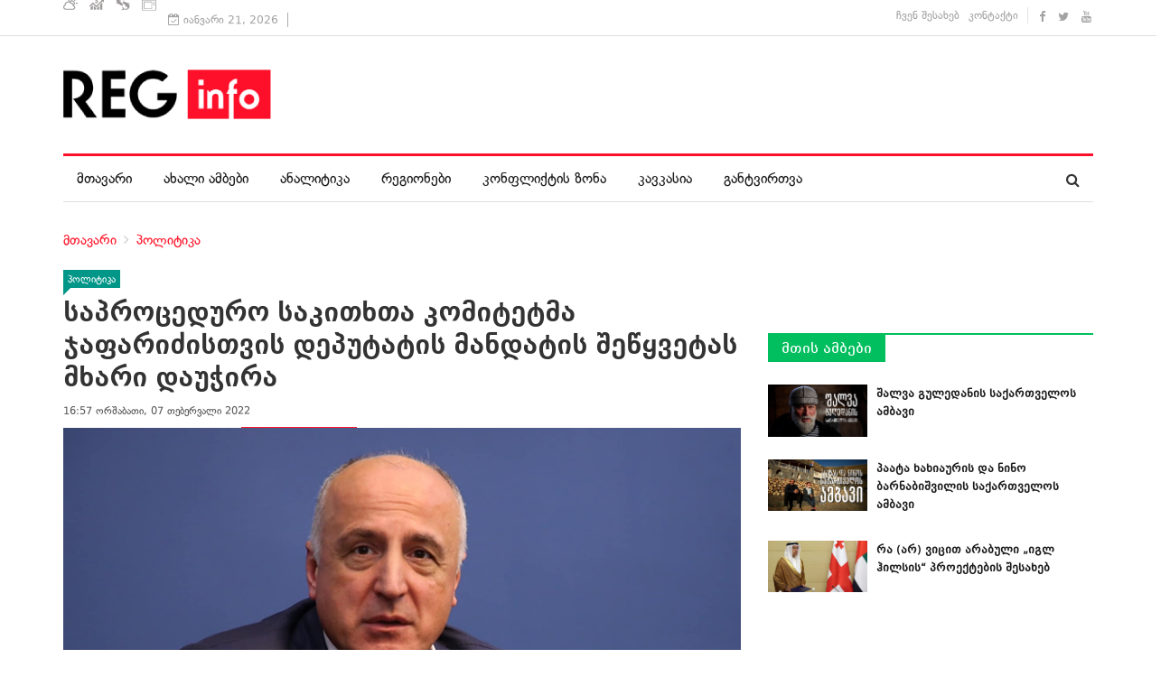

--- FILE ---
content_type: text/html; charset=utf-8
request_url: https://www.reginfo.ge/politics/item/25076-saprozeduro-sakitxta-komitetma-japariwistvis-deputatis-mandatis-shexybvetas-mxari-dauchira
body_size: 14154
content:
<!DOCTYPE html>
<html prefix="og: http://ogp.me/ns#" xmlns="http://www.w3.org/1999/xhtml" xml:lang="ka-ge" lang="ka-ge" dir="ltr">
    <head>
        <meta http-equiv="X-UA-Compatible" content="IE=edge">
             <meta name="viewport" content="width=device-width, initial-scale=1">
                                <!-- head -->
                <base href="https://www.reginfo.ge/politics/item/25076-saprozeduro-sakitxta-komitetma-japariwistvis-deputatis-mandatis-shexybvetas-mxari-dauchira" />
	<meta http-equiv="content-type" content="text/html; charset=utf-8" />
	<meta name="keywords" content="პარლამენტი,ბადრი ჯაფარიძე,მეათე მოწვევის პარლამენტი" />
	<meta name="title" content="საპროცედურო საკითხთა კომიტეტმა ჯაფარიძისთვის დეპუტატის მანდატის შეწყვეტას მხარი დაუჭირა" />
	<meta name="author" content="Reginfo.ge" />
	<meta property="og:url" content="https://www.reginfo.ge/politics/item/25076-saprozeduro-sakitxta-komitetma-japariwistvis-deputatis-mandatis-shexybvetas-mxari-dauchira" />
	<meta property="og:title" content="საპროცედურო საკითხთა კომიტეტმა ჯაფარიძისთვის დეპუტატის მანდატის შეწყვეტას მხარი დაუჭირა" />
	<meta property="og:type" content="article" />
	<meta property="og:image" content="https://www.reginfo.ge/media/k2/items/cache/b8730dc8298ca7a52ccd7088e40ef065_XL.jpg?t=1644243533" />
	<meta name="image" content="https://www.reginfo.ge/media/k2/items/cache/b8730dc8298ca7a52ccd7088e40ef065_XL.jpg?t=1644243533" />
	<meta property="og:description" content="პარლამენტის საპროცედურო საკითხთა და წესების კომიტეტმა დეპუტატ ბადრი ჯაფარიძისთვის უფლებამოსილების ვადამდე შეწყვეტის საკითხს მხარი დაუჭირა. „ქართ..." />
	<meta name="description" content="პარლამენტის საპროცედურო საკითხთა და წესების კომიტეტმა დეპუტატ ბადრი ჯაფარიძისთვის უფლებამოსილების ვადამდე შეწყვეტის საკითხს მხარი დაუჭირა. „ქართ..." />
	<meta name="generator" content="Joomla! - Open Source Content Management" />
	<title>საპროცედურო საკითხთა კომიტეტმა ჯაფარიძისთვის დეპუტატის მანდატის შეწყვეტას მხარი დაუჭირა</title>
	<link href="/images/reginfo_fav.png" rel="shortcut icon" type="image/vnd.microsoft.icon" />
	<link href="/favicon.ico" rel="shortcut icon" type="image/vnd.microsoft.icon" />
	<link href="https://www.reginfo.ge/component/search/?Itemid=607&amp;id=25076:saprozeduro-sakitxta-komitetma-japariwistvis-deputatis-mandatis-shexybvetas-mxari-dauchira&amp;format=opensearch" rel="search" title="ძებნა REGINFO - საინფორმაციო ცენტრების ქსელი" type="application/opensearchdescription+xml" />
	<link href="https://cdnjs.cloudflare.com/ajax/libs/magnific-popup.js/1.1.0/magnific-popup.min.css" rel="stylesheet" type="text/css" />
	<link href="https://cdnjs.cloudflare.com/ajax/libs/simple-line-icons/2.4.1/css/simple-line-icons.min.css" rel="stylesheet" type="text/css" />
	<link href="/templates/reginfo/css/k2.css?v=2.9.0" rel="stylesheet" type="text/css" />
	<link href="https://www.reginfo.ge/modules/mod_news_pro_gk5/interface/css/style.css" rel="stylesheet" type="text/css" />
	<link href="/media/system/css/modal.css?0c3def5cfefdb9b03b8a4a47a0c7b5b4" rel="stylesheet" type="text/css" />
	<link href="/templates/reginfo/css/bootstrap.min.css" rel="stylesheet" type="text/css" />
	<link href="/templates/reginfo/css/font-awesome.min.css" rel="stylesheet" type="text/css" />
	<link href="/templates/reginfo/css/template.css" rel="stylesheet" type="text/css" />
	<link href="/templates/reginfo/css/presets/preset1.css" rel="stylesheet" type="text/css" class="preset" />
	<link href="/templates/reginfo/css/custom.css" rel="stylesheet" type="text/css" />
	<link href="/templates/reginfo/css/frontend-edit.css" rel="stylesheet" type="text/css" />
	<link href="/components/com_sppagebuilder/assets/css/animate.min.css" rel="stylesheet" type="text/css" />
	<link href="/components/com_sppagebuilder/assets/css/sppagebuilder.css" rel="stylesheet" type="text/css" />
	<style type="text/css">

						/* K2 - Magnific Popup Overrides */
						.mfp-iframe-holder {padding:10px;}
						.mfp-iframe-holder .mfp-content {max-width:100%;width:100%;height:100%;}
						.mfp-iframe-scaler iframe {background:#fff;padding:10px;box-sizing:border-box;box-shadow:none;}
					#sp-header{ padding:20px 0; }#sp-bottom{ background-color:#1c1c1c;color:#969696;padding:37px 0 40px; }#sp-footer{ padding:15px 0; }
	</style>
	<script type="application/json" class="joomla-script-options new">{"csrf.token":"3b3f623f74f4a1c70ee5222fed78897a","system.paths":{"root":"","base":""}}</script>
	<script src="/media/jui/js/jquery.min.js?0c3def5cfefdb9b03b8a4a47a0c7b5b4" type="text/javascript"></script>
	<script src="/media/jui/js/jquery-noconflict.js?0c3def5cfefdb9b03b8a4a47a0c7b5b4" type="text/javascript"></script>
	<script src="/media/jui/js/jquery-migrate.min.js?0c3def5cfefdb9b03b8a4a47a0c7b5b4" type="text/javascript"></script>
	<script src="https://cdnjs.cloudflare.com/ajax/libs/magnific-popup.js/1.1.0/jquery.magnific-popup.min.js" type="text/javascript"></script>
	<script src="/media/k2/assets/js/k2.frontend.js?v=2.9.0&amp;sitepath=/" type="text/javascript"></script>
	<script src="https://www.reginfo.ge/modules/mod_news_pro_gk5/interface/scripts/engine.jquery.js" type="text/javascript"></script>
	<script src="/media/system/js/mootools-core.js?0c3def5cfefdb9b03b8a4a47a0c7b5b4" type="text/javascript"></script>
	<script src="/media/system/js/core.js?0c3def5cfefdb9b03b8a4a47a0c7b5b4" type="text/javascript"></script>
	<script src="/media/system/js/mootools-more.js?0c3def5cfefdb9b03b8a4a47a0c7b5b4" type="text/javascript"></script>
	<script src="/media/system/js/modal.js?0c3def5cfefdb9b03b8a4a47a0c7b5b4" type="text/javascript"></script>
	<script src="/templates/reginfo/js/bootstrap.min.js" type="text/javascript"></script>
	<script src="/templates/reginfo/js/jquery.sticky.js" type="text/javascript"></script>
	<script src="/templates/reginfo/js/main.js" type="text/javascript"></script>
	<script src="/templates/reginfo/js/progressbar.js" type="text/javascript"></script>
	<script src="/templates/reginfo/js/frontend-edit.js" type="text/javascript"></script>
	<script src="/components/com_sppagebuilder/assets/js/jquery.parallax.js" type="text/javascript"></script>
	<script src="/components/com_sppagebuilder/assets/js/sppagebuilder.js" type="text/javascript"></script>
	<script src="//connect.facebook.net/en_US/all.js#xfbml=1&appId=354400064582736" type="text/javascript"></script>
	<script type="text/javascript">

		jQuery(function($) {
			SqueezeBox.initialize({});
			SqueezeBox.assign($('a.modal').get(), {
				parse: 'rel'
			});
		});

		window.jModalClose = function () {
			SqueezeBox.close();
		};
		
		// Add extra modal close functionality for tinyMCE-based editors
		document.onreadystatechange = function () {
			if (document.readyState == 'interactive' && typeof tinyMCE != 'undefined' && tinyMCE)
			{
				if (typeof window.jModalClose_no_tinyMCE === 'undefined')
				{	
					window.jModalClose_no_tinyMCE = typeof(jModalClose) == 'function'  ?  jModalClose  :  false;
					
					jModalClose = function () {
						if (window.jModalClose_no_tinyMCE) window.jModalClose_no_tinyMCE.apply(this, arguments);
						tinyMCE.activeEditor.windowManager.close();
					};
				}
		
				if (typeof window.SqueezeBoxClose_no_tinyMCE === 'undefined')
				{
					if (typeof(SqueezeBox) == 'undefined')  SqueezeBox = {};
					window.SqueezeBoxClose_no_tinyMCE = typeof(SqueezeBox.close) == 'function'  ?  SqueezeBox.close  :  false;
		
					SqueezeBox.close = function () {
						if (window.SqueezeBoxClose_no_tinyMCE)  window.SqueezeBoxClose_no_tinyMCE.apply(this, arguments);
						tinyMCE.activeEditor.windowManager.close();
					};
				}
			}
		};
		
var sp_preloader = '0';

var sp_gotop = '1';

var sp_offanimation = 'default';
jQuery(function($){ initTooltips(); $("body").on("subform-row-add", initTooltips); function initTooltips (event, container) { container = container || document;$(container).find(".hasTooltip").tooltip({"html": true,"container": "body"});} });
	</script>

                <meta property="fb:app_id" content="650709165371703" />
<script type='text/javascript' src='//platform-api.sharethis.com/js/sharethis.js#property=5ce6388f224177001254df08&product='inline-share-buttons' async='async'></script>
                </head>
                <body class="site com-k2 view-item no-layout no-task itemid-607 ka-ge ltr  layout-fluid off-canvas-menu-init">

                    <div class="body-wrapper">
                        <div class="body-innerwrapper">
                            <section id="sp-top-bar"><div class="container"><div class="row"><div id="sp-top1" class="col-sm-7 col-md-7"><div class="sp-column "><div class="sp-module "><div class="sp-module-content"><div class="mod-sppagebuilder  sp-page-builder" data-module_id="211">
	<div class="page-content">
		<div id="section-id-1492596990080" class="sppb-section  " ><div class="sppb-row-overlay"></div><div class="sppb-container-inner"><div class="sppb-row"><div class="sppb-col-md-12" id="column-wrap-id-1492596990081"><div id="column-id-1492596990081" class="sppb-column" ><div class="sppb-column-addons"><div id="sppb-addon-1492597057054" class="clearfix" ><div class="sppb-addon sppb-addon-raw-html "><div class="sppb-addon-content"><style>
.informer {
    cursor: pointer
}

.informer span {float: left;}

.inf {
    color: #fff;
    margin: 0px 3px 0 0;
    padding: 0px 10px 2px 0px;
    /* line-height: 37px; */
    position: relative;
    top: 5px;
}

.inf img {
    max-width: 16px
}
</style>
<div class="informer">

		<span class="inf weather">
			<a href="http://regmarket.ge/?page=weather" target="_blank"><img src="/images/services/weather-icon.svg" alt="weather"></a>
		</span>

		<span class="inf cur">
			<a href="http://regmarket.ge/?page=currency" target="_blank"><img src="/images/services/cur-icon.svg" alt="cur"></a>
		</span>


		
		<span class="inf horoscope">
			<a href="http://regmarket.ge/?page=horoscope" target="_blank"><img src="/images/services/horoscope-icon.svg" alt="horoscope"></a>
		</span>
		
		<span class="inf tv">
			<a href="http://regmarket.ge/?page=tv" target="_blank"><img src="/images/services/tv-icon.svg" alt="tv"></a>
		</span>

	</div></div></div><style type="text/css">@media (min-width: 768px) and (max-width: 991px) {#sppb-addon-1492597057054 {}}@media (max-width: 767px) {#sppb-addon-1492597057054 {}}</style></div></div></div></div></div></div></div><style type="text/css">.sp-page-builder .page-content #section-id-1492243636398{padding:0px 0px 0px 0px;margin:0px 0px 0px 0px;}.sp-page-builder .page-content #section-id-1492243636398{padding:0px 0px 0px 0px;margin:0px 0px 0px 0px;}.sp-page-builder .page-content #section-id-1492596990080{padding:0px 0px 0px 0px;margin:0px 0px 0px 0px;}</style>	</div>
</div>
</div></div><div class="sp-module "><div class="sp-module-content">
<div id="ts_date119" class="ts_date_area ">
	<i class="fa fa-calendar-check-o"> </i>
 	იანვარი 21, 2026</div></div></div></div></div><div id="sp-top3" class="col-sm-5 col-md-5"><div class="sp-column "><div class="sp-module  border-right"><div class="sp-module-content"><ul class="nav menu">
<li class="item-534"><a href="/about" > ჩვენ შესახებ</a></li><li class="item-537"><a href="/contact" > კონტაქტი</a></li></ul>
</div></div><ul class="social-icons"><li><a target="_blank" href="https://www.facebook.com/www.Reginfo.ge"><i class="fa fa-facebook"></i></a></li><li><a target="_blank" href="https://twitter.com/reginfoge"><i class="fa fa-twitter"></i></a></li><li><a target="_blank" href="https://www.youtube.com/TVickge"><i class="fa fa-youtube"></i></a></li></ul></div></div></div></div></section><header id="sp-header"><div class="container"><div class="row"><div id="sp-logo" class="col-xs-12 col-sm-12 col-md-12"><div class="sp-column "><div class="logo"><a href="/"><img class="sp-default-logo" src="/images/reginfo_new_logo_m.png" alt="REGINFO - საინფორმაციო ცენტრების ქსელი"></a></div></div></div></div></div></header><section id="sp-menu" class="clearfix main-nav"><div class="container"><div class="row"><div id="sp-menu" class="col-sm-10 col-md-10"><div class="sp-column ">			<div class='sp-megamenu-wrapper'>
				<a id="offcanvas-toggler" class="visible-sm visible-xs" href="#"><i class="fa fa-bars"></i></a>
				<ul class="sp-megamenu-parent menu-fade hidden-sm hidden-xs"><li class="sp-menu-item"><a  href="/"  >მთავარი</a></li><li class="sp-menu-item"><a  href="/news"  >ახალი ამბები</a></li><li class="sp-menu-item"><a  href="/analytics"  >ანალიტიკა</a></li><li class="sp-menu-item"><a  href="/regions"  >რეგიონები</a></li><li class="sp-menu-item"><a  href="/conflict-zone"  >კონფლიქტის ზონა</a></li><li class="sp-menu-item"><a  href="/caucasus"  >კავკასია</a></li><li class="sp-menu-item"><a  href="/offload"  >განტვირთვა</a></li></ul>			</div>
		</div></div><div id="sp-search" class="col-sm-2 col-md-2"><div class="sp-column "><div class="sp-module  menu-search"><div class="sp-module-content"><div class="menu-search-icon">
	<i class="fa fa-search"></i>
</div>

<div class="menu-search-form" style="display: none;">
	<div class="search menu-search">
		<form action="/politics" method="post">
			<input name="searchword" id="mod-search-searchword" maxlength="200"  class="inputbox search-query" type="text" size="20" placeholder="ძებნა ..." /><span class="search-close"><i id="search-close" class="icon-remove"></i></span>			<input type="hidden" name="task" value="search" />
			<input type="hidden" name="option" value="com_search" />
			<input type="hidden" name="Itemid" value="607" />
		</form>
	</div>
</div></div></div></div></div></div></div></section><section id="sp-page-title"><div class="row"><div id="sp-title" class="col-sm-12 col-md-12"><div class="sp-column "><div class="container"><div class="sp-page-title">
<ol class="breadcrumb">
	<span>თქვენ აქ ხართ: &#160;</span><li><a href="/" class="pathway">მთავარი</a></li><li><a href="/politics" class="pathway">პოლიტიკა</a></li></ol>
</div></div></div></div></div></section><section id="sp-main-body"><div class="container"><div class="row"><div id="sp-component" class="col-sm-8 col-md-8"><div class="sp-column "><div id="system-message-container">
	</div>

<!-- Start K2 Item Layout -->
<span id="startOfPageId25076"></span>

<div id="k2Container" class="itemView itemIsFeatured">

	<!-- Plugins: BeforeDisplay -->
	
	<!-- K2 Plugins: K2BeforeDisplay -->
	
	<div class="itemHeader">

					<!-- Item category -->
			<div class="itemCategory category-2">
				<a href="/politics">პოლიტიკა</a>
			</div>
		
		<!-- Item title -->
	<h2 class="itemTitle">
		
		საპროცედურო საკითხთა კომიტეტმა ჯაფარიძისთვის დეპუტატის მანდატის შეწყვეტას მხარი დაუჭირა
			</h2>
	 <!-- Item title end -->

	<div class="ItemMetaInfo">


				<!-- Date created -->
		<span class="itemDateCreated">
			16:57 ორშაბათი, 07 თებერვალი 2022 		</span>
		

						<!-- Item Hits -->
			<!-- <span class="itemHits" style="display:inline-block">
				<img src="/images/services/icon-view.png" style="margin-top: 2px; margin-right: 3px; float: left;" alt="hits"> 1346			</span> -->
			

		<!-- Plugins: AfterDisplayTitle -->
	
	<!-- K2 Plugins: K2AfterDisplayTitle -->
	

		<div class="itemToolbar ">

						<!-- Item Social Button -->

				<div class="reginfoSocialShare" style="position:relative;">
<div class="sharethis-inline-share-buttons"></div>
<a class="ssk btn btn-primary combtn k2Anchor" href="#fbco">დატოვე კომენტარი</a>
</div>


			

		<ul>
			
			
			
			
			

		</ul>
		<div class="clr"></div>
	</div>
	
	</div><!-- Catitem info end -->



	</div><!-- Item header end -->



	<div class="itemBody">

		<!-- Plugins: BeforeDisplayContent -->
		
		<!-- K2 Plugins: K2BeforeDisplayContent -->
		
				<!-- Item Image -->
		<div class="itemImageBlock">
			<span class="itemImage fullimage-25076">
							<a data-k2-modal="image" href="/media/k2/items/cache/b8730dc8298ca7a52ccd7088e40ef065_XL.jpg?t=1644243533" title="სურათის გასადიდებლად დააკლიკეთ">

					<img src="/media/k2/items/cache/b8730dc8298ca7a52ccd7088e40ef065_XL.jpg?t=1644243533" alt="საპროცედურო საკითხთა კომიტეტმა ჯაფარიძისთვის დეპუტატის მანდატის შეწყვეტას მხარი დაუჭირა" style="width:850px; height:auto;" />
			</a>
			</span>



			
			
			<div class="clr"></div>
		</div>
		

		
				<!-- Item introtext -->
		<div class="itemIntroText">
			<p><b>პარლამენტის საპროცედურო საკითხთა და წესების კომიტეტმა დეპუტატ ბადრი ჯაფარიძისთვის უფლებამოსილების ვადამდე შეწყვეტის საკითხს მხარი დაუჭირა. &bdquo;ქართული ოცნების&ldquo; წევრების განცხადებით, უფლებამოსილების შეწყვეტის საფუძველია კანონიერ ძალაში შესული&nbsp;სასამართლოს განაჩენი, რომლითაც ჯაფარიძე თაღლითობაშია დამნაშავედ ცნობილი.</b></p>
		</div>
		
		
				<!-- Item fulltext -->
		<div class="itemFullText">
			
<p><span style="font-weight: 400;">საპარლამენტო ოპოზიციის წევრებმა საკითხს მხარი არ დაუჭირეს. მათი თქმით, ამისთვის სამართლებრივი საფუძველი არ არსებობს.</span></p>
<p><span style="font-weight: 400;">&bdquo;ბადრი ჯაფარიძის მიმართ სისხლის სამართლის საქმე დაიწყო სხვა მუხლით იმიტომ, რომ თაღლითობით ვერ დაიწყებოდა. გასული იყო ხანდაზმულობის ვადა და შესაბამისად, ის არ იყო დამნაშავე. პროკურატურამ 10 წლის განმავლობაში რატომ არ დაიწყო გამოძიება, ეს ჩვენი განსახილველი თემა არ უნდა იყოს. მთავარი ამ შემთხვევაში არის ის, რომ ხანდაზმულობის ვადის გასვლის შემდეგ ადამიანს ბრალი ვერ წარედგინება და ის არ ითვლება დამნაშავედ. ორი წლის განმავლობაში საერთოდ სხვა მუხლით, სხვა მტკიცებულებებით მიდიოდა საქმეზე განხილვა და ბოლო მომენტში, მოსამართლემ დააკვალიფიცირა თაღლითობად, ანუ თაღლითობის განხილვა საერთოდ არ ყოფილა არცერთ ეტაპზე. როდესაც პროკურატურამ ვერ დაუმტკიცა ფულის გათეთრების ბრალი, სასამართლომ გადააკვალიფიცირა თაღლითობის მუხლით და საერთოდ აბსურდული მუხლით მაინც ჩათვალა დამნაშავედ. ეს არ უნდა გახდეს მისთვის უფლებამოსილების შეწყვეტის საფუძველი&ldquo;, &ndash; განაცხადა დეპუტატმა თამარ კორძაიამ.</span></p>
<p><span style="font-weight: 400;">შალვა შავგულიძემ თქვა, რომ სასამართლოს განაჩენი საქართველოს კონსტიტუციით განმტკიცებულ კანონიერების, განმეორებითი მსჯავრის აკრძალვის და დაცვის უფლებით უზრუნველყოფის პრინციპებს ეწინააღმდეგება. მან სცადა კომიტეტი დაერწმუნებინა, რომ ჯაფარიძისთვის უფლებამოსილების შეწყვეტისთვის მხარი არ დაეჭირა.&nbsp;</span></p>
<p><span style="font-weight: 400;">კომიტეტის თავმჯდომარემ, ირაკლი ქადაგიშვილმა თქვა, რომ თუ სასამართლოს განაჩენი &bdquo;დამაკმაყოფილებელი&ldquo; არ არის, ამაზე ზემდგომი სასამართლო ინსტანციები იმსჯელებენ, ხოლო თუ სასამართლოს გადაწყვეტილება კონსტიტუციასთან შეუსაბამოა, ეს შეიძლება საკონსტიტუციო სასამართლოში დავის საგანი გახდეს.&nbsp;</span></p>
<p><span style="font-weight: 400;">&bdquo;მე გამოვდივარ იმ მოცემულობიდან, რასაც კონსტიტუცია და პარლამენტის რეგლამენტი მკაფიოდ გვიყალიბებს&ldquo;, &ndash; აღნიშნა ქადაგიშვილმა.&nbsp;</span></p>
<p><span style="font-weight: 400;">ბადრი ჯაფარიძისთვის პარლამენტის წევრის უფლებამოსილების ვადამდე შეწყვეტას კენჭი პლენარულ სხდომაზე ეყრება.<br /></span></p>
<p><span style="font-weight: 400;">12 იანვარს, თბილისის საქალაქო სასამართლომ საპარლამენტო ფრაქციის &bdquo;ლელო - საქართველოსთვის&ldquo; თავმჯდომარე </span><strong><a href="/people/item/24848-sasamartlom-xazarawes,-japariwesa-da-xeretels-7-7-xeli-miusaja,-tumza-mat-ar-daapatimreben" target="_blank" rel="noopener noreferrer">ბადრი ჯაფარიძე დამნაშავედ ცნო</a></strong><span style="font-weight: 400;"> და 7 წლის ვადით თავისუფლების აღკვეთა განუსაზღვრა, თუმცა დანაშაულზე ხანდაზმულობის ვადის გასვლის გამო, შეფარდებული სასჯელისგან გათავისუფლდა. მოსამართლე გიორგი არევაძემ პროკურატურის მიერ ჯაფარიძისთვის წარდგენილი ბრალი &ndash; უკანონო შემოსავლის ლეგალიზაცია (ფულის გათეთრება) შეცვალა და თაღლითობის მუხლით გადააკვალიფიცირა, რომელზეც ხანდაზმულობის ვადა ვრცელდება. ამ საქმეზე ასევე ბრალდებული იყო &bdquo;თიბისი ბანკის&ldquo; კიდევ ერთი დამფუძნებელი მამუკა ხაზარაძე, რომლის მიმართაც იგივე განაჩენი დადგა. ჯაფარიძე-ხაზარაძის წინააღმდეგ საქმე ორ წელზე მეტი გრძელდებოდა. პროკურატურამ გამოძიება 2008 წელს, &bdquo;თიბისი ბანკის&ldquo; მიერ განხორციებულ საბანკო ოპერაციებთან დაკავშირებით დაიწყო. </span></p>		</div>
		
		
		<div class="clr"></div>

		

		
		<!-- Plugins: AfterDisplayContent -->
		
		<!-- K2 Plugins: K2AfterDisplayContent -->
		
		<div class="clr"></div>

	</div>

	
		<div class="itemLinks">


				<!-- Item tags -->
		<div class="itemTagsBlock">
			<span>თეგები </span>
			<ul class="itemTags">
								<li><a href="/politics/itemlist/tag/პარლამენტი">პარლამენტი</a></li>
								<li><a href="/politics/itemlist/tag/ბადრი%20ჯაფარიძე">ბადრი ჯაფარიძე</a></li>
								<li><a href="/politics/itemlist/tag/მეათე%20მოწვევის%20პარლამენტი">მეათე მოწვევის პარლამენტი</a></li>
							</ul>
			<div class="clr"></div>
		</div>
		
		
		<div class="clr"></div>
	</div>
	
	

		<!-- Author Block -->
	<div class="itemAuthorBlock">
				<img class="itemAuthorAvatar" src="/media/k2/users/5.png" alt="Reginfo.ge" />
		
		<div class="itemAuthorDetails">
			<h3 class="itemAuthorName">
				<a rel="author" href="/reginfo">Reginfo.ge</a>
			</h3>

						<p><p><span class="_5yl5">ახალი ამბების სააგენტო &bdquo;რეგინფო&ldquo; შეიქმნა კახეთის (ick.ge), მცხეთა&ndash;მთიანეთის და ქვემო ქართლის საინფორმაციო ცენტრების ბაზაზე. ვებგვერდს მართავს საინფორმაციო ცენტრების ქსელი (ICN), რომლის გამოცემებია <a href="http://Mtisambebi.ge" target="_blank" rel="noopener noreferrer">Mtisambebi.ge</a>; <a href="http://Regmarket.ge" target="_blank" rel="noopener noreferrer">Regmarket.ge</a> და <a href="http://Radioway.ge" target="_blank" rel="noopener noreferrer">Radioway.ge</a>.</span></p></p>
			
			
			
			
			<div class="clr"></div>

			<!-- K2 Plugins: K2UserDisplay -->
			
			<div class="clr"></div>
		</div>
		<div class="clr"></div>
	</div>
	  <!-- Facebook Comments -->

	<div id="fbco">
	<div class="fb-comments" data-href="https://www.reginfo.ge/politics/item/25076-saprozeduro-sakitxta-komitetma-japariwistvis-deputatis-mandatis-shexybvetas-mxari-dauchira" data-numposts="10" data-width="750"></div>
	</div>

	
	

	
	<div class="clr"></div>

								<address class="sp-module  text-center margin-top0"><div class="sp-module-content"><div class="bannergroup text-center margin-top0">


</div>
</div></address><div class="sp-module block-title "><h3 class="sp-module-title">ამავე რუბრიკაში</h3><div class="sp-module-content"><div id="k2ModuleBox291" class="k2ItemsBlock block-title ">

	
	  <div class="container">
		<div class="row">
    		
    <div class="col-lg-3 col-md-3 col-sm-12 knews even">

      <!-- Plugins: BeforeDisplay -->
      
      <!-- K2 Plugins: K2BeforeDisplay -->
      
      
      
      <!-- Plugins: AfterDisplayTitle -->
      
      <!-- K2 Plugins: K2AfterDisplayTitle -->
      
      <!-- Plugins: BeforeDisplayContent -->
      
      <!-- K2 Plugins: K2BeforeDisplayContent -->
      
            <div class="moduleItemIntrotext">
	      	      <a class="moduleItemImage" href="/politics/item/27060-rusetsa-da-saqartvelos-shoris-urtiertoba-izvleba-–-sergei-shamba" title="წაკითხვის გაგრძელება &quot;რუსეთსა და საქართველოს შორის ურთიერთობა იცვლება &ndash; სერგეი შამბა&quot;">
	      	<img  src="/media/k2/items/cache/e2ac723ed18487104a631dbf31bf682c_M.jpg?t=1662624497" alt="რუსეთსა და საქართველოს შორის ურთიერთობა იცვლება &ndash; სერგეი შამბა" />
	      </a>
	      
      	      </div>
      			
      <h4 class="kh4"><a class="moduleItemTitle" href="/politics/item/27060-rusetsa-da-saqartvelos-shoris-urtiertoba-izvleba-–-sergei-shamba">რუსეთსა და საქართველოს შორის ურთიერთობა იცვლება – სერგეი შამბა</a></h4>

            
      <div class="clr"></div>

      
      <div class="clr"></div>

      <!-- Plugins: AfterDisplayContent -->
      
      <!-- K2 Plugins: K2AfterDisplayContent -->
      
            <span class="moduleItemDateCreated"> 18:24 სამშაბათი, 06 სექტემბერი 2022 </span>
      

      


      
			
			
			
      <!-- Plugins: AfterDisplay -->
      
      <!-- K2 Plugins: K2AfterDisplay -->
      
    </div>

				
    <div class="col-lg-3 col-md-3 col-sm-12 knews odd">

      <!-- Plugins: BeforeDisplay -->
      
      <!-- K2 Plugins: K2BeforeDisplay -->
      
      
      
      <!-- Plugins: AfterDisplayTitle -->
      
      <!-- K2 Plugins: K2AfterDisplayTitle -->
      
      <!-- Plugins: BeforeDisplayContent -->
      
      <!-- K2 Plugins: K2BeforeDisplayContent -->
      
            <div class="moduleItemIntrotext">
	      	      <a class="moduleItemImage" href="/politics/item/27057-sanqziebze-xasvla-sasoxarkvetili-nabiji-iqneba,-logikurad-ase-ar-unda-moxdes-–-kobaxiwe" title="წაკითხვის გაგრძელება &quot;სანქციებზე წასვლა სასოწარკვეთილი ნაბიჯი იქნება, ლოგიკურად ასე არ უნდა მოხდეს &ndash; კობახიძე&quot;">
	      	<img  src="/media/k2/items/cache/f1a955ed80921b7996f2cc00ddfe9238_M.jpg?t=1662464054" alt="სანქციებზე წასვლა სასოწარკვეთილი ნაბიჯი იქნება, ლოგიკურად ასე არ უნდა მოხდეს &ndash; კობახიძე" />
	      </a>
	      
      	      </div>
      			
      <h4 class="kh4"><a class="moduleItemTitle" href="/politics/item/27057-sanqziebze-xasvla-sasoxarkvetili-nabiji-iqneba,-logikurad-ase-ar-unda-moxdes-–-kobaxiwe">სანქციებზე წასვლა სასოწარკვეთილი ნაბიჯი იქნება, ლოგიკურად ასე არ უნდა მოხდეს – კობახიძე</a></h4>

            
      <div class="clr"></div>

      
      <div class="clr"></div>

      <!-- Plugins: AfterDisplayContent -->
      
      <!-- K2 Plugins: K2AfterDisplayContent -->
      
            <span class="moduleItemDateCreated"> 15:28 სამშაბათი, 06 სექტემბერი 2022 </span>
      

      


      
			
			
			
      <!-- Plugins: AfterDisplay -->
      
      <!-- K2 Plugins: K2AfterDisplay -->
      
    </div>

				
    <div class="col-lg-3 col-md-3 col-sm-12 knews even lastItem">

      <!-- Plugins: BeforeDisplay -->
      
      <!-- K2 Plugins: K2BeforeDisplay -->
      
      
      
      <!-- Plugins: AfterDisplayTitle -->
      
      <!-- K2 Plugins: K2AfterDisplayTitle -->
      
      <!-- Plugins: BeforeDisplayContent -->
      
      <!-- K2 Plugins: K2BeforeDisplayContent -->
      
            <div class="moduleItemIntrotext">
	      	      <a class="moduleItemImage" href="/politics/item/27056-putinma-bumanitaruli-politikis-konzepzia-daamtkiza,-masshi-saqartveloz-aris-naxsenebi" title="წაკითხვის გაგრძელება &quot;პუტინმა დაამტკიცა კონცეფცია, სადაც საქართველოში რუსულენოვანთა დაცვაა ნახსენები&quot;">
	      	<img  src="/media/k2/items/cache/feb04be087e6b9cd227cf7d06b34ff44_M.jpg?t=1662474386" alt="პუტინმა დაამტკიცა კონცეფცია, სადაც საქართველოში რუსულენოვანთა დაცვაა ნახსენები" />
	      </a>
	      
      	      </div>
      			
      <h4 class="kh4"><a class="moduleItemTitle" href="/politics/item/27056-putinma-bumanitaruli-politikis-konzepzia-daamtkiza,-masshi-saqartveloz-aris-naxsenebi">პუტინმა დაამტკიცა კონცეფცია, სადაც საქართველოში რუსულენოვანთა დაცვაა ნახსენები</a></h4>

            
      <div class="clr"></div>

      
      <div class="clr"></div>

      <!-- Plugins: AfterDisplayContent -->
      
      <!-- K2 Plugins: K2AfterDisplayContent -->
      
            <span class="moduleItemDateCreated"> 13:26 სამშაბათი, 06 სექტემბერი 2022 </span>
      

      


      
			
			
			
      <!-- Plugins: AfterDisplay -->
      
      <!-- K2 Plugins: K2AfterDisplay -->
      
    </div>

		
  </div>
</div>
  
	
	
</div>
</div></div><div class="sp-module  nspColumn nspBlock afterarticle block-title red regmarket hidden-xs hidden-sm"><h3 class="sp-module-title">ვაკანსიები რეგიონებში</h3><div class="sp-module-content">	<div class="nspMain autoanim hover  nspColumn nspBlock afterarticle block-title red regmarket hidden-xs hidden-sm" id="nsp-nsp-255" data-config="{
				'animation_speed': 500,
				'animation_interval': 7000,
				'animation_function': 'Fx.Transitions.Expo.easeIn',
				'news_column': 5,
				'news_rows': 1,
				'links_columns_amount': 0,
				'links_amount': 0
			}">		
				
					<div class="nspArts right" style="width:100%;">
								<div class="nspTopInterface">
										<ul class="nspPagination">
												<li><a href="#">1</a></li>
												<li><a href="#">2</a></li>
												<li><a href="#">3</a></li>
												<li><a href="#">4</a></li>
												<li><a href="#">5</a></li>
											</ul>
										
									</div>
								<div class="nspArtScroll1">
					<div class="nspArtScroll2 nspPages5">
																	<div class="nspArtPage active nspCol5">
																				<div class="nspArt nspCol5" style="padding:0 15px 0px 15px;clear:both;">
								<a href="https://regmarket.ge/?page=view&amp;sub_page=vacancies&amp;vac_id=148110" class="nspImageWrapper tleft fleft"  style="margin:0 0 15px 0;" target="_blank"><img  class="nspImage" src="https://www.regmarket.ge/photos/vac/148110.jpg" alt=""  style="width:126px;height:100px;" /></a><h4 class="nspHeader tleft fnull has-image"><a href="https://regmarket.ge/?page=view&amp;sub_page=vacancies&amp;vac_id=148110"  title="Acheter du diazépam (Valium) en ligne rapidement" target="_blank">Acheter du diazépam (Valium) en ligne rapidement</a></h4>							</div>
																															<div class="nspArt nspCol5" style="padding:0 15px 0px 15px;">
								<a href="https://regmarket.ge/?page=view&amp;sub_page=vacancies&amp;vac_id=148109" class="nspImageWrapper tleft fleft"  style="margin:0 0 15px 0;" target="_blank"><img  class="nspImage" src="https://www.regmarket.ge/photos/vac/148109.jpg" alt=""  style="width:126px;height:100px;" /></a><h4 class="nspHeader tleft fnull has-image"><a href="https://regmarket.ge/?page=view&amp;sub_page=vacancies&amp;vac_id=148109"  title="Acheter de l'amph&amp;eacute;tamine en ligne rapidement" target="_blank">Acheter de l'amphétamine en ligne rapidement</a></h4>							</div>
																															<div class="nspArt nspCol5" style="padding:0 15px 0px 15px;">
								<a href="https://regmarket.ge/?page=view&amp;sub_page=vacancies&amp;vac_id=148108" class="nspImageWrapper tleft fleft"  style="margin:0 0 15px 0;" target="_blank"><img  class="nspImage" src="https://www.regmarket.ge/photos/vac/148108.jpg" alt=""  style="width:126px;height:100px;" /></a><h4 class="nspHeader tleft fnull has-image"><a href="https://regmarket.ge/?page=view&amp;sub_page=vacancies&amp;vac_id=148108"  title="Acheter de l'Adderall en ligne rapidement" target="_blank">Acheter de l'Adderall en ligne rapidement</a></h4>							</div>
																															<div class="nspArt nspCol5" style="padding:0 15px 0px 15px;">
								<a href="https://regmarket.ge/?page=view&amp;sub_page=vacancies&amp;vac_id=148107" class="nspImageWrapper tleft fleft"  style="margin:0 0 15px 0;" target="_blank"><img  class="nspImage" src="https://www.regmarket.ge/photos/vac/148107.jpg" alt=""  style="width:126px;height:100px;" /></a><h4 class="nspHeader tleft fnull has-image"><a href="https://regmarket.ge/?page=view&amp;sub_page=vacancies&amp;vac_id=148107"  title="" target="_blank"></a></h4>							</div>
																															<div class="nspArt nspCol5" style="padding:0 15px 0px 15px;">
								<a href="https://regmarket.ge/?page=view&amp;sub_page=vacancies&amp;vac_id=148106" class="nspImageWrapper tleft fleft"  style="margin:0 0 15px 0;" target="_blank"><img  class="nspImage" src="https://www.regmarket.ge/photos/vac/148106.jpg" alt=""  style="width:126px;height:100px;" /></a><h4 class="nspHeader tleft fnull has-image"><a href="https://regmarket.ge/?page=view&amp;sub_page=vacancies&amp;vac_id=148106"  title="Buy THC Vape online in Cambodia Telegram @ahrrendaniel" target="_blank">Buy THC Vape online in Cambodia Telegram @ahrrendaniel</a></h4>							</div>
												</div>
						<div class="nspArtPage nspCol5">
																															<div class="nspArt nspCol5" style="padding:0 15px 0px 15px;clear:both;">
								<a href="https://regmarket.ge/?page=view&amp;sub_page=vacancies&amp;vac_id=148105" class="nspImageWrapper tleft fleft"  style="margin:0 0 15px 0;" target="_blank"><img  class="nspImage" src="https://www.regmarket.ge/photos/vac/148105.jpg" alt=""  style="width:126px;height:100px;" /></a><h4 class="nspHeader tleft fnull has-image"><a href="https://regmarket.ge/?page=view&amp;sub_page=vacancies&amp;vac_id=148105"  title="Morphine sans ordonnance." target="_blank">Morphine sans ordonnance.</a></h4>							</div>
																															<div class="nspArt nspCol5" style="padding:0 15px 0px 15px;">
								<a href="https://regmarket.ge/?page=view&amp;sub_page=vacancies&amp;vac_id=148104" class="nspImageWrapper tleft fleft"  style="margin:0 0 15px 0;" target="_blank"><img  class="nspImage" src="https://www.regmarket.ge/photos/vac/148104.jpg" alt=""  style="width:126px;height:100px;" /></a><h4 class="nspHeader tleft fnull has-image"><a href="https://regmarket.ge/?page=view&amp;sub_page=vacancies&amp;vac_id=148104"  title="Acheter de la morphine sans ordonnance." target="_blank">Acheter de la morphine sans ordonnance.</a></h4>							</div>
																															<div class="nspArt nspCol5" style="padding:0 15px 0px 15px;">
								<a href="https://regmarket.ge/?page=view&amp;sub_page=vacancies&amp;vac_id=148103" class="nspImageWrapper tleft fleft"  style="margin:0 0 15px 0;" target="_blank"><img  class="nspImage" src="https://www.regmarket.ge/photos/vac/148103.jpg" alt=""  style="width:126px;height:100px;" /></a><h4 class="nspHeader tleft fnull has-image"><a href="https://regmarket.ge/?page=view&amp;sub_page=vacancies&amp;vac_id=148103"  title="Où puis-je acheter de la morphine pas chère en ligne sans ordonnance ?" target="_blank">Où puis-je acheter de la morphine pas chère en ligne sans ordonnance ?</a></h4>							</div>
																															<div class="nspArt nspCol5" style="padding:0 15px 0px 15px;">
								<a href="https://regmarket.ge/?page=view&amp;sub_page=vacancies&amp;vac_id=148102" class="nspImageWrapper tleft fleft"  style="margin:0 0 15px 0;" target="_blank"><img  class="nspImage" src="https://www.regmarket.ge/photos/vac/148102.jpg" alt=""  style="width:126px;height:100px;" /></a><h4 class="nspHeader tleft fnull has-image"><a href="https://regmarket.ge/?page=view&amp;sub_page=vacancies&amp;vac_id=148102"  title="Quel est le prix de la morphine en ligne sans ordonnance ?" target="_blank">Quel est le prix de la morphine en ligne sans ordonnance ?</a></h4>							</div>
																															<div class="nspArt nspCol5" style="padding:0 15px 0px 15px;">
								<a href="https://regmarket.ge/?page=view&amp;sub_page=vacancies&amp;vac_id=148101" class="nspImageWrapper tleft fleft"  style="margin:0 0 15px 0;" target="_blank"><img  class="nspImage" src="https://www.regmarket.ge/photos/vac/148101.jpg" alt=""  style="width:126px;height:100px;" /></a><h4 class="nspHeader tleft fnull has-image"><a href="https://regmarket.ge/?page=view&amp;sub_page=vacancies&amp;vac_id=148101"  title="Prix de la morphine au marché noir." target="_blank">Prix de la morphine au marché noir.</a></h4>							</div>
												</div>
						<div class="nspArtPage nspCol5">
																															<div class="nspArt nspCol5" style="padding:0 15px 0px 15px;clear:both;">
								<a href="https://regmarket.ge/?page=view&amp;sub_page=vacancies&amp;vac_id=148100" class="nspImageWrapper tleft fleft"  style="margin:0 0 15px 0;" target="_blank"><img  class="nspImage" src="https://www.regmarket.ge/photos/vac/148100.jpg" alt=""  style="width:126px;height:100px;" /></a><h4 class="nspHeader tleft fnull has-image"><a href="https://regmarket.ge/?page=view&amp;sub_page=vacancies&amp;vac_id=148100"  title="Vente de morphine." target="_blank">Vente de morphine.</a></h4>							</div>
																															<div class="nspArt nspCol5" style="padding:0 15px 0px 15px;">
								<a href="https://regmarket.ge/?page=view&amp;sub_page=vacancies&amp;vac_id=148099" class="nspImageWrapper tleft fleft"  style="margin:0 0 15px 0;" target="_blank"><img  class="nspImage" src="https://www.regmarket.ge/photos/vac/148099.jpg" alt=""  style="width:126px;height:100px;" /></a><h4 class="nspHeader tleft fnull has-image"><a href="https://regmarket.ge/?page=view&amp;sub_page=vacancies&amp;vac_id=148099"  title="Je cherche de la morphine pour soulager ma douleur." target="_blank">Je cherche de la morphine pour soulager ma douleur.</a></h4>							</div>
																															<div class="nspArt nspCol5" style="padding:0 15px 0px 15px;">
								<a href="https://regmarket.ge/?page=view&amp;sub_page=vacancies&amp;vac_id=148098" class="nspImageWrapper tleft fleft"  style="margin:0 0 15px 0;" target="_blank"><img  class="nspImage" src="https://www.regmarket.ge/photos/vac/148098.jpg" alt=""  style="width:126px;height:100px;" /></a><h4 class="nspHeader tleft fnull has-image"><a href="https://regmarket.ge/?page=view&amp;sub_page=vacancies&amp;vac_id=148098"  title="Où puis-je commander de la morphine originale en ligne sans ordonnance ?" target="_blank">Où puis-je commander de la morphine originale en ligne sans ordonnance ?</a></h4>							</div>
																															<div class="nspArt nspCol5" style="padding:0 15px 0px 15px;">
								<a href="https://regmarket.ge/?page=view&amp;sub_page=vacancies&amp;vac_id=148097" class="nspImageWrapper tleft fleft"  style="margin:0 0 15px 0;" target="_blank"><img  class="nspImage" src="https://www.regmarket.ge/photos/vac/148097.jpg" alt=""  style="width:126px;height:100px;" /></a><h4 class="nspHeader tleft fnull has-image"><a href="https://regmarket.ge/?page=view&amp;sub_page=vacancies&amp;vac_id=148097"  title="Acheter de la morphine en ligne en toute sécurité." target="_blank">Acheter de la morphine en ligne en toute sécurité.</a></h4>							</div>
																															<div class="nspArt nspCol5" style="padding:0 15px 0px 15px;">
								<a href="https://regmarket.ge/?page=view&amp;sub_page=vacancies&amp;vac_id=148096" class="nspImageWrapper tleft fleft"  style="margin:0 0 15px 0;" target="_blank"><img  class="nspImage" src="https://www.regmarket.ge/photos/vac/148096.jpg" alt=""  style="width:126px;height:100px;" /></a><h4 class="nspHeader tleft fnull has-image"><a href="https://regmarket.ge/?page=view&amp;sub_page=vacancies&amp;vac_id=148096"  title="Acheter de la morphine en France sans ordonnance." target="_blank">Acheter de la morphine en France sans ordonnance.</a></h4>							</div>
												</div>
						<div class="nspArtPage nspCol5">
																															<div class="nspArt nspCol5" style="padding:0 15px 0px 15px;clear:both;">
								<a href="https://regmarket.ge/?page=view&amp;sub_page=vacancies&amp;vac_id=148095" class="nspImageWrapper tleft fleft"  style="margin:0 0 15px 0;" target="_blank"><img  class="nspImage" src="https://www.regmarket.ge/photos/vac/148095.jpg" alt=""  style="width:126px;height:100px;" /></a><h4 class="nspHeader tleft fnull has-image"><a href="https://regmarket.ge/?page=view&amp;sub_page=vacancies&amp;vac_id=148095"  title="Acheter de la morphine en France." target="_blank">Acheter de la morphine en France.</a></h4>							</div>
																															<div class="nspArt nspCol5" style="padding:0 15px 0px 15px;">
								<a href="https://regmarket.ge/?page=view&amp;sub_page=vacancies&amp;vac_id=148094" class="nspImageWrapper tleft fleft"  style="margin:0 0 15px 0;" target="_blank"><img  class="nspImage" src="https://www.regmarket.ge/photos/vac/148094.jpg" alt=""  style="width:126px;height:100px;" /></a><h4 class="nspHeader tleft fnull has-image"><a href="https://regmarket.ge/?page=view&amp;sub_page=vacancies&amp;vac_id=148094"  title="Acheter de la morphine en ligne." target="_blank">Acheter de la morphine en ligne.</a></h4>							</div>
																															<div class="nspArt nspCol5" style="padding:0 15px 0px 15px;">
								<a href="https://regmarket.ge/?page=view&amp;sub_page=vacancies&amp;vac_id=148093" class="nspImageWrapper tleft fleft"  style="margin:0 0 15px 0;" target="_blank"><img  class="nspImage" src="https://www.regmarket.ge/photos/vac/148093.jpg" alt=""  style="width:126px;height:100px;" /></a><h4 class="nspHeader tleft fnull has-image"><a href="https://regmarket.ge/?page=view&amp;sub_page=vacancies&amp;vac_id=148093"  title="Puis-je obtenir de la morphine sans ordonnance ?" target="_blank">Puis-je obtenir de la morphine sans ordonnance ?</a></h4>							</div>
																															<div class="nspArt nspCol5" style="padding:0 15px 0px 15px;">
								<a href="https://regmarket.ge/?page=view&amp;sub_page=vacancies&amp;vac_id=148092" class="nspImageWrapper tleft fleft"  style="margin:0 0 15px 0;" target="_blank"><img  class="nspImage" src="https://www.regmarket.ge/photos/vac/148092.jpg" alt=""  style="width:126px;height:100px;" /></a><h4 class="nspHeader tleft fnull has-image"><a href="https://regmarket.ge/?page=view&amp;sub_page=vacancies&amp;vac_id=148092"  title="Où puis-je me procurer de la morphine ?" target="_blank">Où puis-je me procurer de la morphine ?</a></h4>							</div>
																															<div class="nspArt nspCol5" style="padding:0 15px 0px 15px;">
								<a href="https://regmarket.ge/?page=view&amp;sub_page=vacancies&amp;vac_id=148091" class="nspImageWrapper tleft fleft"  style="margin:0 0 15px 0;" target="_blank"><img  class="nspImage" src="https://www.regmarket.ge/photos/vac/148091.jpg" alt=""  style="width:126px;height:100px;" /></a><h4 class="nspHeader tleft fnull has-image"><a href="https://regmarket.ge/?page=view&amp;sub_page=vacancies&amp;vac_id=148091"  title="Comment acheter de la morphine directement ?" target="_blank">Comment acheter de la morphine directement ?</a></h4>							</div>
												</div>
						<div class="nspArtPage nspCol5">
																															<div class="nspArt nspCol5" style="padding:0 15px 0px 15px;clear:both;">
								<a href="https://regmarket.ge/?page=view&amp;sub_page=vacancies&amp;vac_id=148090" class="nspImageWrapper tleft fleft"  style="margin:0 0 15px 0;" target="_blank"><img  class="nspImage" src="https://www.regmarket.ge/photos/vac/148090.jpg" alt=""  style="width:126px;height:100px;" /></a><h4 class="nspHeader tleft fnull has-image"><a href="https://regmarket.ge/?page=view&amp;sub_page=vacancies&amp;vac_id=148090"  title="Comment acheter de la morphine originale en ligne sans ordonnance ?" target="_blank">Comment acheter de la morphine originale en ligne sans ordonnance ?</a></h4>							</div>
																															<div class="nspArt nspCol5" style="padding:0 15px 0px 15px;">
								<a href="https://regmarket.ge/?page=view&amp;sub_page=vacancies&amp;vac_id=148089" class="nspImageWrapper tleft fleft"  style="margin:0 0 15px 0;" target="_blank"><img  class="nspImage" src="https://www.regmarket.ge/photos/vac/148089.jpg" alt=""  style="width:126px;height:100px;" /></a><h4 class="nspHeader tleft fnull has-image"><a href="https://regmarket.ge/?page=view&amp;sub_page=vacancies&amp;vac_id=148089"  title="Morphine pas chère en vente sans ordonnance." target="_blank">Morphine pas chère en vente sans ordonnance.</a></h4>							</div>
																															<div class="nspArt nspCol5" style="padding:0 15px 0px 15px;">
								<a href="https://regmarket.ge/?page=view&amp;sub_page=vacancies&amp;vac_id=148088" class="nspImageWrapper tleft fleft"  style="margin:0 0 15px 0;" target="_blank"><img  class="nspImage" src="https://www.regmarket.ge/photos/vac/148088.jpg" alt=""  style="width:126px;height:100px;" /></a><h4 class="nspHeader tleft fnull has-image"><a href="https://regmarket.ge/?page=view&amp;sub_page=vacancies&amp;vac_id=148088"  title="Commander de la morphine de qualité en ligne." target="_blank">Commander de la morphine de qualité en ligne.</a></h4>							</div>
																															<div class="nspArt nspCol5" style="padding:0 15px 0px 15px;">
								<a href="https://regmarket.ge/?page=view&amp;sub_page=vacancies&amp;vac_id=148087" class="nspImageWrapper tleft fleft"  style="margin:0 0 15px 0;" target="_blank"><img  class="nspImage" src="https://www.regmarket.ge/photos/vac/148087.jpg" alt=""  style="width:126px;height:100px;" /></a><h4 class="nspHeader tleft fnull has-image"><a href="https://regmarket.ge/?page=view&amp;sub_page=vacancies&amp;vac_id=148087"  title="Commander de la morphine en ligne et se faire livrer à domicile." target="_blank">Commander de la morphine en ligne et se faire livrer à domicile.</a></h4>							</div>
																															<div class="nspArt nspCol5" style="padding:0 15px 0px 15px;">
								<a href="https://regmarket.ge/?page=view&amp;sub_page=vacancies&amp;vac_id=148086" class="nspImageWrapper tleft fleft"  style="margin:0 0 15px 0;" target="_blank"><img  class="nspImage" src="https://www.regmarket.ge/photos/vac/148086.jpg" alt=""  style="width:126px;height:100px;" /></a><h4 class="nspHeader tleft fnull has-image"><a href="https://regmarket.ge/?page=view&amp;sub_page=vacancies&amp;vac_id=148086"  title="Meilleure pharmacie pour acheter de la morphine en France" target="_blank">Meilleure pharmacie pour acheter de la morphine en France</a></h4>							</div>
												</div>
																</div>

									</div>
			</div>
		
				
			</div>
</div></div><div class="sp-module  nspColumn nspBlock afterarticle block-title red regmarket hidden-lg hidden-md visible-xs visible-sm"><h3 class="sp-module-title">ვაკანსიები რეგიონებში</h3><div class="sp-module-content">	<div class="nspMain autoanim hover  nspColumn nspBlock afterarticle block-title red regmarket hidden-lg hidden-md visible-xs visible-sm" id="nsp-nsp-261" data-config="{
				'animation_speed': 500,
				'animation_interval': 5000,
				'animation_function': 'Fx.Transitions.Expo.easeIn',
				'news_column': 2,
				'news_rows': 1,
				'links_columns_amount': 0,
				'links_amount': 0
			}">		
				
					<div class="nspArts right" style="width:100%;">
								<div class="nspTopInterface">
										<ul class="nspPagination">
												<li><a href="#">1</a></li>
												<li><a href="#">2</a></li>
												<li><a href="#">3</a></li>
												<li><a href="#">4</a></li>
												<li><a href="#">5</a></li>
												<li><a href="#">6</a></li>
												<li><a href="#">7</a></li>
												<li><a href="#">8</a></li>
												<li><a href="#">9</a></li>
												<li><a href="#">10</a></li>
											</ul>
										
									</div>
								<div class="nspArtScroll1">
					<div class="nspArtScroll2 nspPages10">
																	<div class="nspArtPage active nspCol10">
																				<div class="nspArt nspCol2" style="padding:0 15px 0px 15px;clear:both;">
								<a href="https://regmarket.ge/?page=view&amp;sub_page=vacancies&amp;vac_id=148110" class="nspImageWrapper tleft fleft"  style="margin:0 0 15px 0;" target="_blank"><img  class="nspImage" src="https://www.regmarket.ge/photos/vac/148110.jpg" alt=""  style="width:126px;height:100px;" /></a><h4 class="nspHeader tleft fnull has-image"><a href="https://regmarket.ge/?page=view&amp;sub_page=vacancies&amp;vac_id=148110"  title="Acheter du diazépam (Valium) en ligne rapidement" target="_blank">Acheter du diazépam (Valium) en ligne rapidement</a></h4>							</div>
																															<div class="nspArt nspCol2" style="padding:0 15px 0px 15px;">
								<a href="https://regmarket.ge/?page=view&amp;sub_page=vacancies&amp;vac_id=148109" class="nspImageWrapper tleft fleft"  style="margin:0 0 15px 0;" target="_blank"><img  class="nspImage" src="https://www.regmarket.ge/photos/vac/148109.jpg" alt=""  style="width:126px;height:100px;" /></a><h4 class="nspHeader tleft fnull has-image"><a href="https://regmarket.ge/?page=view&amp;sub_page=vacancies&amp;vac_id=148109"  title="Acheter de l'amph&amp;eacute;tamine en ligne rapidement" target="_blank">Acheter de l'amphétamine en ligne rapidement</a></h4>							</div>
												</div>
						<div class="nspArtPage nspCol10">
																															<div class="nspArt nspCol2" style="padding:0 15px 0px 15px;clear:both;">
								<a href="https://regmarket.ge/?page=view&amp;sub_page=vacancies&amp;vac_id=148108" class="nspImageWrapper tleft fleft"  style="margin:0 0 15px 0;" target="_blank"><img  class="nspImage" src="https://www.regmarket.ge/photos/vac/148108.jpg" alt=""  style="width:126px;height:100px;" /></a><h4 class="nspHeader tleft fnull has-image"><a href="https://regmarket.ge/?page=view&amp;sub_page=vacancies&amp;vac_id=148108"  title="Acheter de l'Adderall en ligne rapidement" target="_blank">Acheter de l'Adderall en ligne rapidement</a></h4>							</div>
																															<div class="nspArt nspCol2" style="padding:0 15px 0px 15px;">
								<a href="https://regmarket.ge/?page=view&amp;sub_page=vacancies&amp;vac_id=148107" class="nspImageWrapper tleft fleft"  style="margin:0 0 15px 0;" target="_blank"><img  class="nspImage" src="https://www.regmarket.ge/photos/vac/148107.jpg" alt=""  style="width:126px;height:100px;" /></a><h4 class="nspHeader tleft fnull has-image"><a href="https://regmarket.ge/?page=view&amp;sub_page=vacancies&amp;vac_id=148107"  title="" target="_blank"></a></h4>							</div>
												</div>
						<div class="nspArtPage nspCol10">
																															<div class="nspArt nspCol2" style="padding:0 15px 0px 15px;clear:both;">
								<a href="https://regmarket.ge/?page=view&amp;sub_page=vacancies&amp;vac_id=148106" class="nspImageWrapper tleft fleft"  style="margin:0 0 15px 0;" target="_blank"><img  class="nspImage" src="https://www.regmarket.ge/photos/vac/148106.jpg" alt=""  style="width:126px;height:100px;" /></a><h4 class="nspHeader tleft fnull has-image"><a href="https://regmarket.ge/?page=view&amp;sub_page=vacancies&amp;vac_id=148106"  title="Buy THC Vape online in Cambodia Telegram @ahrrendaniel" target="_blank">Buy THC Vape online in Cambodia Telegram @ahrrendaniel</a></h4>							</div>
																															<div class="nspArt nspCol2" style="padding:0 15px 0px 15px;">
								<a href="https://regmarket.ge/?page=view&amp;sub_page=vacancies&amp;vac_id=148105" class="nspImageWrapper tleft fleft"  style="margin:0 0 15px 0;" target="_blank"><img  class="nspImage" src="https://www.regmarket.ge/photos/vac/148105.jpg" alt=""  style="width:126px;height:100px;" /></a><h4 class="nspHeader tleft fnull has-image"><a href="https://regmarket.ge/?page=view&amp;sub_page=vacancies&amp;vac_id=148105"  title="Morphine sans ordonnance." target="_blank">Morphine sans ordonnance.</a></h4>							</div>
												</div>
						<div class="nspArtPage nspCol10">
																															<div class="nspArt nspCol2" style="padding:0 15px 0px 15px;clear:both;">
								<a href="https://regmarket.ge/?page=view&amp;sub_page=vacancies&amp;vac_id=148104" class="nspImageWrapper tleft fleft"  style="margin:0 0 15px 0;" target="_blank"><img  class="nspImage" src="https://www.regmarket.ge/photos/vac/148104.jpg" alt=""  style="width:126px;height:100px;" /></a><h4 class="nspHeader tleft fnull has-image"><a href="https://regmarket.ge/?page=view&amp;sub_page=vacancies&amp;vac_id=148104"  title="Acheter de la morphine sans ordonnance." target="_blank">Acheter de la morphine sans ordonnance.</a></h4>							</div>
																															<div class="nspArt nspCol2" style="padding:0 15px 0px 15px;">
								<a href="https://regmarket.ge/?page=view&amp;sub_page=vacancies&amp;vac_id=148103" class="nspImageWrapper tleft fleft"  style="margin:0 0 15px 0;" target="_blank"><img  class="nspImage" src="https://www.regmarket.ge/photos/vac/148103.jpg" alt=""  style="width:126px;height:100px;" /></a><h4 class="nspHeader tleft fnull has-image"><a href="https://regmarket.ge/?page=view&amp;sub_page=vacancies&amp;vac_id=148103"  title="Où puis-je acheter de la morphine pas chère en ligne sans ordonnance ?" target="_blank">Où puis-je acheter de la morphine pas chère en ligne sans ordonnance ?</a></h4>							</div>
												</div>
						<div class="nspArtPage nspCol10">
																															<div class="nspArt nspCol2" style="padding:0 15px 0px 15px;clear:both;">
								<a href="https://regmarket.ge/?page=view&amp;sub_page=vacancies&amp;vac_id=148102" class="nspImageWrapper tleft fleft"  style="margin:0 0 15px 0;" target="_blank"><img  class="nspImage" src="https://www.regmarket.ge/photos/vac/148102.jpg" alt=""  style="width:126px;height:100px;" /></a><h4 class="nspHeader tleft fnull has-image"><a href="https://regmarket.ge/?page=view&amp;sub_page=vacancies&amp;vac_id=148102"  title="Quel est le prix de la morphine en ligne sans ordonnance ?" target="_blank">Quel est le prix de la morphine en ligne sans ordonnance ?</a></h4>							</div>
																															<div class="nspArt nspCol2" style="padding:0 15px 0px 15px;">
								<a href="https://regmarket.ge/?page=view&amp;sub_page=vacancies&amp;vac_id=148101" class="nspImageWrapper tleft fleft"  style="margin:0 0 15px 0;" target="_blank"><img  class="nspImage" src="https://www.regmarket.ge/photos/vac/148101.jpg" alt=""  style="width:126px;height:100px;" /></a><h4 class="nspHeader tleft fnull has-image"><a href="https://regmarket.ge/?page=view&amp;sub_page=vacancies&amp;vac_id=148101"  title="Prix de la morphine au marché noir." target="_blank">Prix de la morphine au marché noir.</a></h4>							</div>
												</div>
						<div class="nspArtPage nspCol10">
																															<div class="nspArt nspCol2" style="padding:0 15px 0px 15px;clear:both;">
								<a href="https://regmarket.ge/?page=view&amp;sub_page=vacancies&amp;vac_id=148100" class="nspImageWrapper tleft fleft"  style="margin:0 0 15px 0;" target="_blank"><img  class="nspImage" src="https://www.regmarket.ge/photos/vac/148100.jpg" alt=""  style="width:126px;height:100px;" /></a><h4 class="nspHeader tleft fnull has-image"><a href="https://regmarket.ge/?page=view&amp;sub_page=vacancies&amp;vac_id=148100"  title="Vente de morphine." target="_blank">Vente de morphine.</a></h4>							</div>
																															<div class="nspArt nspCol2" style="padding:0 15px 0px 15px;">
								<a href="https://regmarket.ge/?page=view&amp;sub_page=vacancies&amp;vac_id=148099" class="nspImageWrapper tleft fleft"  style="margin:0 0 15px 0;" target="_blank"><img  class="nspImage" src="https://www.regmarket.ge/photos/vac/148099.jpg" alt=""  style="width:126px;height:100px;" /></a><h4 class="nspHeader tleft fnull has-image"><a href="https://regmarket.ge/?page=view&amp;sub_page=vacancies&amp;vac_id=148099"  title="Je cherche de la morphine pour soulager ma douleur." target="_blank">Je cherche de la morphine pour soulager ma douleur.</a></h4>							</div>
												</div>
						<div class="nspArtPage nspCol10">
																															<div class="nspArt nspCol2" style="padding:0 15px 0px 15px;clear:both;">
								<a href="https://regmarket.ge/?page=view&amp;sub_page=vacancies&amp;vac_id=148098" class="nspImageWrapper tleft fleft"  style="margin:0 0 15px 0;" target="_blank"><img  class="nspImage" src="https://www.regmarket.ge/photos/vac/148098.jpg" alt=""  style="width:126px;height:100px;" /></a><h4 class="nspHeader tleft fnull has-image"><a href="https://regmarket.ge/?page=view&amp;sub_page=vacancies&amp;vac_id=148098"  title="Où puis-je commander de la morphine originale en ligne sans ordonnance ?" target="_blank">Où puis-je commander de la morphine originale en ligne sans ordonnance ?</a></h4>							</div>
																															<div class="nspArt nspCol2" style="padding:0 15px 0px 15px;">
								<a href="https://regmarket.ge/?page=view&amp;sub_page=vacancies&amp;vac_id=148097" class="nspImageWrapper tleft fleft"  style="margin:0 0 15px 0;" target="_blank"><img  class="nspImage" src="https://www.regmarket.ge/photos/vac/148097.jpg" alt=""  style="width:126px;height:100px;" /></a><h4 class="nspHeader tleft fnull has-image"><a href="https://regmarket.ge/?page=view&amp;sub_page=vacancies&amp;vac_id=148097"  title="Acheter de la morphine en ligne en toute sécurité." target="_blank">Acheter de la morphine en ligne en toute sécurité.</a></h4>							</div>
												</div>
						<div class="nspArtPage nspCol10">
																															<div class="nspArt nspCol2" style="padding:0 15px 0px 15px;clear:both;">
								<a href="https://regmarket.ge/?page=view&amp;sub_page=vacancies&amp;vac_id=148096" class="nspImageWrapper tleft fleft"  style="margin:0 0 15px 0;" target="_blank"><img  class="nspImage" src="https://www.regmarket.ge/photos/vac/148096.jpg" alt=""  style="width:126px;height:100px;" /></a><h4 class="nspHeader tleft fnull has-image"><a href="https://regmarket.ge/?page=view&amp;sub_page=vacancies&amp;vac_id=148096"  title="Acheter de la morphine en France sans ordonnance." target="_blank">Acheter de la morphine en France sans ordonnance.</a></h4>							</div>
																															<div class="nspArt nspCol2" style="padding:0 15px 0px 15px;">
								<a href="https://regmarket.ge/?page=view&amp;sub_page=vacancies&amp;vac_id=148095" class="nspImageWrapper tleft fleft"  style="margin:0 0 15px 0;" target="_blank"><img  class="nspImage" src="https://www.regmarket.ge/photos/vac/148095.jpg" alt=""  style="width:126px;height:100px;" /></a><h4 class="nspHeader tleft fnull has-image"><a href="https://regmarket.ge/?page=view&amp;sub_page=vacancies&amp;vac_id=148095"  title="Acheter de la morphine en France." target="_blank">Acheter de la morphine en France.</a></h4>							</div>
												</div>
						<div class="nspArtPage nspCol10">
																															<div class="nspArt nspCol2" style="padding:0 15px 0px 15px;clear:both;">
								<a href="https://regmarket.ge/?page=view&amp;sub_page=vacancies&amp;vac_id=148094" class="nspImageWrapper tleft fleft"  style="margin:0 0 15px 0;" target="_blank"><img  class="nspImage" src="https://www.regmarket.ge/photos/vac/148094.jpg" alt=""  style="width:126px;height:100px;" /></a><h4 class="nspHeader tleft fnull has-image"><a href="https://regmarket.ge/?page=view&amp;sub_page=vacancies&amp;vac_id=148094"  title="Acheter de la morphine en ligne." target="_blank">Acheter de la morphine en ligne.</a></h4>							</div>
																															<div class="nspArt nspCol2" style="padding:0 15px 0px 15px;">
								<a href="https://regmarket.ge/?page=view&amp;sub_page=vacancies&amp;vac_id=148093" class="nspImageWrapper tleft fleft"  style="margin:0 0 15px 0;" target="_blank"><img  class="nspImage" src="https://www.regmarket.ge/photos/vac/148093.jpg" alt=""  style="width:126px;height:100px;" /></a><h4 class="nspHeader tleft fnull has-image"><a href="https://regmarket.ge/?page=view&amp;sub_page=vacancies&amp;vac_id=148093"  title="Puis-je obtenir de la morphine sans ordonnance ?" target="_blank">Puis-je obtenir de la morphine sans ordonnance ?</a></h4>							</div>
												</div>
						<div class="nspArtPage nspCol10">
																															<div class="nspArt nspCol2" style="padding:0 15px 0px 15px;clear:both;">
								<a href="https://regmarket.ge/?page=view&amp;sub_page=vacancies&amp;vac_id=148092" class="nspImageWrapper tleft fleft"  style="margin:0 0 15px 0;" target="_blank"><img  class="nspImage" src="https://www.regmarket.ge/photos/vac/148092.jpg" alt=""  style="width:126px;height:100px;" /></a><h4 class="nspHeader tleft fnull has-image"><a href="https://regmarket.ge/?page=view&amp;sub_page=vacancies&amp;vac_id=148092"  title="Où puis-je me procurer de la morphine ?" target="_blank">Où puis-je me procurer de la morphine ?</a></h4>							</div>
																															<div class="nspArt nspCol2" style="padding:0 15px 0px 15px;">
								<a href="https://regmarket.ge/?page=view&amp;sub_page=vacancies&amp;vac_id=148091" class="nspImageWrapper tleft fleft"  style="margin:0 0 15px 0;" target="_blank"><img  class="nspImage" src="https://www.regmarket.ge/photos/vac/148091.jpg" alt=""  style="width:126px;height:100px;" /></a><h4 class="nspHeader tleft fnull has-image"><a href="https://regmarket.ge/?page=view&amp;sub_page=vacancies&amp;vac_id=148091"  title="Comment acheter de la morphine directement ?" target="_blank">Comment acheter de la morphine directement ?</a></h4>							</div>
												</div>
																</div>

									</div>
			</div>
		
				
			</div>
</div></div><div class="sp-module  nspColumn nspBlock afterarticle block-title reginfo regmarket hidden-sm hidden-xs margin20"><h3 class="sp-module-title">საგრანტო კონკურსები</h3><div class="sp-module-content">	<div class="nspMain autoanim hover  nspColumn nspBlock afterarticle block-title reginfo regmarket hidden-sm hidden-xs margin20" id="nsp-nsp-254" data-config="{
				'animation_speed': 500,
				'animation_interval': 5000,
				'animation_function': 'Fx.Transitions.Expo.easeIn',
				'news_column': 5,
				'news_rows': 1,
				'links_columns_amount': 0,
				'links_amount': 0
			}">		
				
					<div class="nspArts right" style="width:100%;">
								<div class="nspTopInterface">
										<ul class="nspPagination">
												<li><a href="#">1</a></li>
												<li><a href="#">2</a></li>
												<li><a href="#">3</a></li>
											</ul>
										
									</div>
								<div class="nspArtScroll1">
					<div class="nspArtScroll2 nspPages3">
																	<div class="nspArtPage active nspCol3">
																				<div class="nspArt nspCol5" style="padding:0 15px 0px 15px;clear:both;">
								<a href="https://regmarket.ge/?page=view&amp;sub_page=tenders&amp;tender_id=3829" class="nspImageWrapper tleft fleft"  style="margin:0 0 15px 0;" target="_blank"><img  class="nspImage" src="https://www.regmarket.ge/photos/tender/3829.jpg" alt=""  style="width:126px;height:100px;" /></a><h4 class="nspHeader tleft fnull has-image"><a href="https://regmarket.ge/?page=view&amp;sub_page=tenders&amp;tender_id=3829"  title="" target="_blank"></a></h4>							</div>
																															<div class="nspArt nspCol5" style="padding:0 15px 0px 15px;">
								<a href="https://regmarket.ge/?page=view&amp;sub_page=tenders&amp;tender_id=3828" class="nspImageWrapper tleft fleft"  style="margin:0 0 15px 0;" target="_blank"><img  class="nspImage" src="https://www.regmarket.ge/photos/tender/3828.jpg" alt=""  style="width:126px;height:100px;" /></a><h4 class="nspHeader tleft fnull has-image"><a href="https://regmarket.ge/?page=view&amp;sub_page=tenders&amp;tender_id=3828"  title="BUSINESS LOANS FINANCING LOAN GLOBAL BUSINESS" target="_blank">BUSINESS LOANS FINANCING LOAN GLOBAL BUSINESS</a></h4>							</div>
																															<div class="nspArt nspCol5" style="padding:0 15px 0px 15px;">
								<a href="https://regmarket.ge/?page=view&amp;sub_page=tenders&amp;tender_id=3827" class="nspImageWrapper tleft fleft"  style="margin:0 0 15px 0;" target="_blank"><img  class="nspImage" src="https://www.regmarket.ge/photos/tender/3827.jpg" alt=""  style="width:126px;height:100px;" /></a><h4 class="nspHeader tleft fnull has-image"><a href="https://regmarket.ge/?page=view&amp;sub_page=tenders&amp;tender_id=3827"  title="BUSINESS LOANS FINANCING LOAN GLOBAL BUSINESS" target="_blank">BUSINESS LOANS FINANCING LOAN GLOBAL BUSINESS</a></h4>							</div>
																															<div class="nspArt nspCol5" style="padding:0 15px 0px 15px;">
								<a href="https://regmarket.ge/?page=view&amp;sub_page=tenders&amp;tender_id=3826" class="nspImageWrapper tleft fleft"  style="margin:0 0 15px 0;" target="_blank"><img  class="nspImage" src="https://www.regmarket.ge/photos/tender/3826.jpg" alt=""  style="width:126px;height:100px;" /></a><h4 class="nspHeader tleft fnull has-image"><a href="https://regmarket.ge/?page=view&amp;sub_page=tenders&amp;tender_id=3826"  title="" target="_blank"></a></h4>							</div>
																															<div class="nspArt nspCol5" style="padding:0 15px 0px 15px;">
								<a href="https://regmarket.ge/?page=view&amp;sub_page=tenders&amp;tender_id=3825" class="nspImageWrapper tleft fleft"  style="margin:0 0 15px 0;" target="_blank"><img  class="nspImage" src="https://www.regmarket.ge/photos/tender/3825.jpg" alt=""  style="width:126px;height:100px;" /></a><h4 class="nspHeader tleft fnull has-image"><a href="https://regmarket.ge/?page=view&amp;sub_page=tenders&amp;tender_id=3825"  title="" target="_blank"></a></h4>							</div>
												</div>
						<div class="nspArtPage nspCol3">
																															<div class="nspArt nspCol5" style="padding:0 15px 0px 15px;clear:both;">
								<a href="https://regmarket.ge/?page=view&amp;sub_page=tenders&amp;tender_id=3824" class="nspImageWrapper tleft fleft"  style="margin:0 0 15px 0;" target="_blank"><img  class="nspImage" src="https://www.regmarket.ge/photos/tender/3824.jpg" alt=""  style="width:126px;height:100px;" /></a><h4 class="nspHeader tleft fnull has-image"><a href="https://regmarket.ge/?page=view&amp;sub_page=tenders&amp;tender_id=3824"  title="" target="_blank"></a></h4>							</div>
																															<div class="nspArt nspCol5" style="padding:0 15px 0px 15px;">
								<a href="https://regmarket.ge/?page=view&amp;sub_page=tenders&amp;tender_id=3823" class="nspImageWrapper tleft fleft"  style="margin:0 0 15px 0;" target="_blank"><img  class="nspImage" src="https://www.regmarket.ge/photos/tender/3823.jpg" alt=""  style="width:126px;height:100px;" /></a><h4 class="nspHeader tleft fnull has-image"><a href="https://regmarket.ge/?page=view&amp;sub_page=tenders&amp;tender_id=3823"  title="Telegram @ahrrendaniel Buy THC Vape Carts in Qatar" target="_blank">Telegram @ahrrendaniel Buy THC Vape Carts in Qatar</a></h4>							</div>
																															<div class="nspArt nspCol5" style="padding:0 15px 0px 15px;">
								<a href="https://regmarket.ge/?page=view&amp;sub_page=tenders&amp;tender_id=3822" class="nspImageWrapper tleft fleft"  style="margin:0 0 15px 0;" target="_blank"><img  class="nspImage" src="https://www.regmarket.ge/photos/tender/3822.jpg" alt=""  style="width:126px;height:100px;" /></a><h4 class="nspHeader tleft fnull has-image"><a href="https://regmarket.ge/?page=view&amp;sub_page=tenders&amp;tender_id=3822"  title="Cocaine For sale in Dubai online Telegram @Markbezos" target="_blank">Cocaine For sale in Dubai online Telegram @Markbezos</a></h4>							</div>
																															<div class="nspArt nspCol5" style="padding:0 15px 0px 15px;">
								<a href="https://regmarket.ge/?page=view&amp;sub_page=tenders&amp;tender_id=3821" class="nspImageWrapper tleft fleft"  style="margin:0 0 15px 0;" target="_blank"><img  class="nspImage" src="https://www.regmarket.ge/photos/tender/3821.jpg" alt=""  style="width:126px;height:100px;" /></a><h4 class="nspHeader tleft fnull has-image"><a href="https://regmarket.ge/?page=view&amp;sub_page=tenders&amp;tender_id=3821"  title="Telegram @Markbezos Buy cocaine weed LSD THC Vape in Dubai Abu Dhabi Ajman" target="_blank">Telegram @Markbezos Buy cocaine weed LSD THC Vape in Dubai Abu Dhabi Ajman</a></h4>							</div>
																															<div class="nspArt nspCol5" style="padding:0 15px 0px 15px;">
								<a href="https://regmarket.ge/?page=view&amp;sub_page=tenders&amp;tender_id=3820" class="nspImageWrapper tleft fleft"  style="margin:0 0 15px 0;" target="_blank"><img  class="nspImage" src="https://www.regmarket.ge/photos/tender/3820.jpg" alt=""  style="width:126px;height:100px;" /></a><h4 class="nspHeader tleft fnull has-image"><a href="https://regmarket.ge/?page=view&amp;sub_page=tenders&amp;tender_id=3820"  title="Buy LSD in Dubai Telegram @Markbezos" target="_blank">Buy LSD in Dubai Telegram @Markbezos</a></h4>							</div>
												</div>
						<div class="nspArtPage nspCol3">
																															<div class="nspArt nspCol5" style="padding:0 15px 0px 15px;clear:both;">
								<a href="https://regmarket.ge/?page=view&amp;sub_page=tenders&amp;tender_id=3819" class="nspImageWrapper tleft fleft"  style="margin:0 0 15px 0;" target="_blank"><img  class="nspImage" src="https://www.regmarket.ge/photos/tender/3819.jpg" alt=""  style="width:126px;height:100px;" /></a><h4 class="nspHeader tleft fnull has-image"><a href="https://regmarket.ge/?page=view&amp;sub_page=tenders&amp;tender_id=3819"  title="" target="_blank"></a></h4>							</div>
																															<div class="nspArt nspCol5" style="padding:0 15px 0px 15px;">
								<a href="https://regmarket.ge/?page=view&amp;sub_page=tenders&amp;tender_id=3818" class="nspImageWrapper tleft fleft"  style="margin:0 0 15px 0;" target="_blank"><img  class="nspImage" src="https://www.regmarket.ge/photos/tender/3818.jpg" alt=""  style="width:126px;height:100px;" /></a><h4 class="nspHeader tleft fnull has-image"><a href="https://regmarket.ge/?page=view&amp;sub_page=tenders&amp;tender_id=3818"  title="" target="_blank"></a></h4>							</div>
																															<div class="nspArt nspCol5" style="padding:0 15px 0px 15px;">
								<a href="https://regmarket.ge/?page=view&amp;sub_page=tenders&amp;tender_id=3817" class="nspImageWrapper tleft fleft"  style="margin:0 0 15px 0;" target="_blank"><img  class="nspImage" src="https://www.regmarket.ge/photos/tender/3817.jpg" alt=""  style="width:126px;height:100px;" /></a><h4 class="nspHeader tleft fnull has-image"><a href="https://regmarket.ge/?page=view&amp;sub_page=tenders&amp;tender_id=3817"  title="" target="_blank"></a></h4>							</div>
																															<div class="nspArt nspCol5" style="padding:0 15px 0px 15px;">
								<a href="https://regmarket.ge/?page=view&amp;sub_page=tenders&amp;tender_id=3816" class="nspImageWrapper tleft fleft"  style="margin:0 0 15px 0;" target="_blank"><img  class="nspImage" src="https://www.regmarket.ge/photos/tender/3816.jpg" alt=""  style="width:126px;height:100px;" /></a><h4 class="nspHeader tleft fnull has-image"><a href="https://regmarket.ge/?page=view&amp;sub_page=tenders&amp;tender_id=3816"  title="S9 Asli Amil baba in Karachi Kala jadu expert Hyderabad 03253151744 #Vashikaran Expert in Nawabshah" target="_blank">S9 Asli Amil baba in Karachi Kala jadu expert Hyderabad 03253151744 #Vashikaran Expert in Nawabshah</a></h4>							</div>
																															<div class="nspArt nspCol5" style="padding:0 15px 0px 15px;">
								<a href="https://regmarket.ge/?page=view&amp;sub_page=tenders&amp;tender_id=3815" class="nspImageWrapper tleft fleft"  style="margin:0 0 15px 0;" target="_blank"><img  class="nspImage" src="https://www.regmarket.ge/photos/tender/3815.jpg" alt=""  style="width:126px;height:100px;" /></a><h4 class="nspHeader tleft fnull has-image"><a href="https://regmarket.ge/?page=view&amp;sub_page=tenders&amp;tender_id=3815"  title="S9 Asli Amil baba in Karachi Kala jadu expert Hyderabad 03253151744 #Vashikaran Expert in Nawabshah" target="_blank">S9 Asli Amil baba in Karachi Kala jadu expert Hyderabad 03253151744 #Vashikaran Expert in Nawabshah</a></h4>							</div>
												</div>
																</div>

									</div>
			</div>
		
				
			</div>
</div></div><div class="sp-module  nspColumn nspBlock afterarticle block-title reginfo regmarket hidden-lg hidden-md visible-sm visible-xs margin20"><h3 class="sp-module-title">საგრანტო კონკურსები</h3><div class="sp-module-content">	<div class="nspMain autoanim hover  nspColumn nspBlock afterarticle block-title reginfo regmarket hidden-lg hidden-md visible-sm visible-xs margin20" id="nsp-nsp-262" data-config="{
				'animation_speed': 500,
				'animation_interval': 5000,
				'animation_function': 'Fx.Transitions.Expo.easeIn',
				'news_column': 2,
				'news_rows': 1,
				'links_columns_amount': 0,
				'links_amount': 0
			}">		
				
					<div class="nspArts right" style="width:100%;">
								<div class="nspTopInterface">
										<ul class="nspPagination">
												<li><a href="#">1</a></li>
												<li><a href="#">2</a></li>
												<li><a href="#">3</a></li>
												<li><a href="#">4</a></li>
												<li><a href="#">5</a></li>
												<li><a href="#">6</a></li>
												<li><a href="#">7</a></li>
												<li><a href="#">8</a></li>
												<li><a href="#">9</a></li>
												<li><a href="#">10</a></li>
											</ul>
										
									</div>
								<div class="nspArtScroll1">
					<div class="nspArtScroll2 nspPages10">
																	<div class="nspArtPage active nspCol10">
																				<div class="nspArt nspCol2" style="padding:0 15px 0px 15px;clear:both;">
								<a href="https://regmarket.ge/?page=view&amp;sub_page=tenders&amp;tender_id=3829" class="nspImageWrapper tleft fleft"  style="margin:0 0 15px 0;" target="_blank"><img  class="nspImage" src="https://www.regmarket.ge/photos/tender/3829.jpg" alt=""  style="width:126px;height:100px;" /></a><h4 class="nspHeader tleft fnull has-image"><a href="https://regmarket.ge/?page=view&amp;sub_page=tenders&amp;tender_id=3829"  title="" target="_blank"></a></h4>							</div>
																															<div class="nspArt nspCol2" style="padding:0 15px 0px 15px;">
								<a href="https://regmarket.ge/?page=view&amp;sub_page=tenders&amp;tender_id=3828" class="nspImageWrapper tleft fleft"  style="margin:0 0 15px 0;" target="_blank"><img  class="nspImage" src="https://www.regmarket.ge/photos/tender/3828.jpg" alt=""  style="width:126px;height:100px;" /></a><h4 class="nspHeader tleft fnull has-image"><a href="https://regmarket.ge/?page=view&amp;sub_page=tenders&amp;tender_id=3828"  title="BUSINESS LOANS FINANCING LOAN GLOBAL BUSINESS" target="_blank">BUSINESS LOANS FINANCING LOAN GLOBAL BUSINESS</a></h4>							</div>
												</div>
						<div class="nspArtPage nspCol10">
																															<div class="nspArt nspCol2" style="padding:0 15px 0px 15px;clear:both;">
								<a href="https://regmarket.ge/?page=view&amp;sub_page=tenders&amp;tender_id=3827" class="nspImageWrapper tleft fleft"  style="margin:0 0 15px 0;" target="_blank"><img  class="nspImage" src="https://www.regmarket.ge/photos/tender/3827.jpg" alt=""  style="width:126px;height:100px;" /></a><h4 class="nspHeader tleft fnull has-image"><a href="https://regmarket.ge/?page=view&amp;sub_page=tenders&amp;tender_id=3827"  title="BUSINESS LOANS FINANCING LOAN GLOBAL BUSINESS" target="_blank">BUSINESS LOANS FINANCING LOAN GLOBAL BUSINESS</a></h4>							</div>
																															<div class="nspArt nspCol2" style="padding:0 15px 0px 15px;">
								<a href="https://regmarket.ge/?page=view&amp;sub_page=tenders&amp;tender_id=3826" class="nspImageWrapper tleft fleft"  style="margin:0 0 15px 0;" target="_blank"><img  class="nspImage" src="https://www.regmarket.ge/photos/tender/3826.jpg" alt=""  style="width:126px;height:100px;" /></a><h4 class="nspHeader tleft fnull has-image"><a href="https://regmarket.ge/?page=view&amp;sub_page=tenders&amp;tender_id=3826"  title="" target="_blank"></a></h4>							</div>
												</div>
						<div class="nspArtPage nspCol10">
																															<div class="nspArt nspCol2" style="padding:0 15px 0px 15px;clear:both;">
								<a href="https://regmarket.ge/?page=view&amp;sub_page=tenders&amp;tender_id=3825" class="nspImageWrapper tleft fleft"  style="margin:0 0 15px 0;" target="_blank"><img  class="nspImage" src="https://www.regmarket.ge/photos/tender/3825.jpg" alt=""  style="width:126px;height:100px;" /></a><h4 class="nspHeader tleft fnull has-image"><a href="https://regmarket.ge/?page=view&amp;sub_page=tenders&amp;tender_id=3825"  title="" target="_blank"></a></h4>							</div>
																															<div class="nspArt nspCol2" style="padding:0 15px 0px 15px;">
								<a href="https://regmarket.ge/?page=view&amp;sub_page=tenders&amp;tender_id=3824" class="nspImageWrapper tleft fleft"  style="margin:0 0 15px 0;" target="_blank"><img  class="nspImage" src="https://www.regmarket.ge/photos/tender/3824.jpg" alt=""  style="width:126px;height:100px;" /></a><h4 class="nspHeader tleft fnull has-image"><a href="https://regmarket.ge/?page=view&amp;sub_page=tenders&amp;tender_id=3824"  title="" target="_blank"></a></h4>							</div>
												</div>
						<div class="nspArtPage nspCol10">
																															<div class="nspArt nspCol2" style="padding:0 15px 0px 15px;clear:both;">
								<a href="https://regmarket.ge/?page=view&amp;sub_page=tenders&amp;tender_id=3823" class="nspImageWrapper tleft fleft"  style="margin:0 0 15px 0;" target="_blank"><img  class="nspImage" src="https://www.regmarket.ge/photos/tender/3823.jpg" alt=""  style="width:126px;height:100px;" /></a><h4 class="nspHeader tleft fnull has-image"><a href="https://regmarket.ge/?page=view&amp;sub_page=tenders&amp;tender_id=3823"  title="Telegram @ahrrendaniel Buy THC Vape Carts in Qatar" target="_blank">Telegram @ahrrendaniel Buy THC Vape Carts in Qatar</a></h4>							</div>
																															<div class="nspArt nspCol2" style="padding:0 15px 0px 15px;">
								<a href="https://regmarket.ge/?page=view&amp;sub_page=tenders&amp;tender_id=3822" class="nspImageWrapper tleft fleft"  style="margin:0 0 15px 0;" target="_blank"><img  class="nspImage" src="https://www.regmarket.ge/photos/tender/3822.jpg" alt=""  style="width:126px;height:100px;" /></a><h4 class="nspHeader tleft fnull has-image"><a href="https://regmarket.ge/?page=view&amp;sub_page=tenders&amp;tender_id=3822"  title="Cocaine For sale in Dubai online Telegram @Markbezos" target="_blank">Cocaine For sale in Dubai online Telegram @Markbezos</a></h4>							</div>
												</div>
						<div class="nspArtPage nspCol10">
																															<div class="nspArt nspCol2" style="padding:0 15px 0px 15px;clear:both;">
								<a href="https://regmarket.ge/?page=view&amp;sub_page=tenders&amp;tender_id=3821" class="nspImageWrapper tleft fleft"  style="margin:0 0 15px 0;" target="_blank"><img  class="nspImage" src="https://www.regmarket.ge/photos/tender/3821.jpg" alt=""  style="width:126px;height:100px;" /></a><h4 class="nspHeader tleft fnull has-image"><a href="https://regmarket.ge/?page=view&amp;sub_page=tenders&amp;tender_id=3821"  title="Telegram @Markbezos Buy cocaine weed LSD THC Vape in Dubai Abu Dhabi Ajman" target="_blank">Telegram @Markbezos Buy cocaine weed LSD THC Vape in Dubai Abu Dhabi Ajman</a></h4>							</div>
																															<div class="nspArt nspCol2" style="padding:0 15px 0px 15px;">
								<a href="https://regmarket.ge/?page=view&amp;sub_page=tenders&amp;tender_id=3820" class="nspImageWrapper tleft fleft"  style="margin:0 0 15px 0;" target="_blank"><img  class="nspImage" src="https://www.regmarket.ge/photos/tender/3820.jpg" alt=""  style="width:126px;height:100px;" /></a><h4 class="nspHeader tleft fnull has-image"><a href="https://regmarket.ge/?page=view&amp;sub_page=tenders&amp;tender_id=3820"  title="Buy LSD in Dubai Telegram @Markbezos" target="_blank">Buy LSD in Dubai Telegram @Markbezos</a></h4>							</div>
												</div>
						<div class="nspArtPage nspCol10">
																															<div class="nspArt nspCol2" style="padding:0 15px 0px 15px;clear:both;">
								<a href="https://regmarket.ge/?page=view&amp;sub_page=tenders&amp;tender_id=3819" class="nspImageWrapper tleft fleft"  style="margin:0 0 15px 0;" target="_blank"><img  class="nspImage" src="https://www.regmarket.ge/photos/tender/3819.jpg" alt=""  style="width:126px;height:100px;" /></a><h4 class="nspHeader tleft fnull has-image"><a href="https://regmarket.ge/?page=view&amp;sub_page=tenders&amp;tender_id=3819"  title="" target="_blank"></a></h4>							</div>
																															<div class="nspArt nspCol2" style="padding:0 15px 0px 15px;">
								<a href="https://regmarket.ge/?page=view&amp;sub_page=tenders&amp;tender_id=3818" class="nspImageWrapper tleft fleft"  style="margin:0 0 15px 0;" target="_blank"><img  class="nspImage" src="https://www.regmarket.ge/photos/tender/3818.jpg" alt=""  style="width:126px;height:100px;" /></a><h4 class="nspHeader tleft fnull has-image"><a href="https://regmarket.ge/?page=view&amp;sub_page=tenders&amp;tender_id=3818"  title="" target="_blank"></a></h4>							</div>
												</div>
						<div class="nspArtPage nspCol10">
																															<div class="nspArt nspCol2" style="padding:0 15px 0px 15px;clear:both;">
								<a href="https://regmarket.ge/?page=view&amp;sub_page=tenders&amp;tender_id=3817" class="nspImageWrapper tleft fleft"  style="margin:0 0 15px 0;" target="_blank"><img  class="nspImage" src="https://www.regmarket.ge/photos/tender/3817.jpg" alt=""  style="width:126px;height:100px;" /></a><h4 class="nspHeader tleft fnull has-image"><a href="https://regmarket.ge/?page=view&amp;sub_page=tenders&amp;tender_id=3817"  title="" target="_blank"></a></h4>							</div>
																															<div class="nspArt nspCol2" style="padding:0 15px 0px 15px;">
								<a href="https://regmarket.ge/?page=view&amp;sub_page=tenders&amp;tender_id=3816" class="nspImageWrapper tleft fleft"  style="margin:0 0 15px 0;" target="_blank"><img  class="nspImage" src="https://www.regmarket.ge/photos/tender/3816.jpg" alt=""  style="width:126px;height:100px;" /></a><h4 class="nspHeader tleft fnull has-image"><a href="https://regmarket.ge/?page=view&amp;sub_page=tenders&amp;tender_id=3816"  title="S9 Asli Amil baba in Karachi Kala jadu expert Hyderabad 03253151744 #Vashikaran Expert in Nawabshah" target="_blank">S9 Asli Amil baba in Karachi Kala jadu expert Hyderabad 03253151744 #Vashikaran Expert in Nawabshah</a></h4>							</div>
												</div>
						<div class="nspArtPage nspCol10">
																															<div class="nspArt nspCol2" style="padding:0 15px 0px 15px;clear:both;">
								<a href="https://regmarket.ge/?page=view&amp;sub_page=tenders&amp;tender_id=3815" class="nspImageWrapper tleft fleft"  style="margin:0 0 15px 0;" target="_blank"><img  class="nspImage" src="https://www.regmarket.ge/photos/tender/3815.jpg" alt=""  style="width:126px;height:100px;" /></a><h4 class="nspHeader tleft fnull has-image"><a href="https://regmarket.ge/?page=view&amp;sub_page=tenders&amp;tender_id=3815"  title="S9 Asli Amil baba in Karachi Kala jadu expert Hyderabad 03253151744 #Vashikaran Expert in Nawabshah" target="_blank">S9 Asli Amil baba in Karachi Kala jadu expert Hyderabad 03253151744 #Vashikaran Expert in Nawabshah</a></h4>							</div>
																															<div class="nspArt nspCol2" style="padding:0 15px 0px 15px;">
								<a href="https://regmarket.ge/?page=view&amp;sub_page=tenders&amp;tender_id=3814" class="nspImageWrapper tleft fleft"  style="margin:0 0 15px 0;" target="_blank"><img  class="nspImage" src="https://www.regmarket.ge/photos/tender/3814.jpg" alt=""  style="width:126px;height:100px;" /></a><h4 class="nspHeader tleft fnull has-image"><a href="https://regmarket.ge/?page=view&amp;sub_page=tenders&amp;tender_id=3814"  title="S9 Asli Amil baba in Karachi Kala jadu expert Hyderabad 03253151744 #Vashikaran Expert in Nawabshah" target="_blank">S9 Asli Amil baba in Karachi Kala jadu expert Hyderabad 03253151744 #Vashikaran Expert in Nawabshah</a></h4>							</div>
												</div>
						<div class="nspArtPage nspCol10">
																															<div class="nspArt nspCol2" style="padding:0 15px 0px 15px;clear:both;">
								<a href="https://regmarket.ge/?page=view&amp;sub_page=tenders&amp;tender_id=3813" class="nspImageWrapper tleft fleft"  style="margin:0 0 15px 0;" target="_blank"><img  class="nspImage" src="https://www.regmarket.ge/photos/tender/3813.jpg" alt=""  style="width:126px;height:100px;" /></a><h4 class="nspHeader tleft fnull has-image"><a href="https://regmarket.ge/?page=view&amp;sub_page=tenders&amp;tender_id=3813"  title="S9 Asli Amil baba in Karachi Kala jadu expert Hyderabad 03253151744 #Vashikaran Expert in Nawabshah" target="_blank">S9 Asli Amil baba in Karachi Kala jadu expert Hyderabad 03253151744 #Vashikaran Expert in Nawabshah</a></h4>							</div>
																															<div class="nspArt nspCol2" style="padding:0 15px 0px 15px;">
								<a href="https://regmarket.ge/?page=view&amp;sub_page=tenders&amp;tender_id=3812" class="nspImageWrapper tleft fleft"  style="margin:0 0 15px 0;" target="_blank"><img  class="nspImage" src="https://www.regmarket.ge/photos/tender/3812.jpg" alt=""  style="width:126px;height:100px;" /></a><h4 class="nspHeader tleft fnull has-image"><a href="https://regmarket.ge/?page=view&amp;sub_page=tenders&amp;tender_id=3812"  title="S9 Asli Amil baba in Karachi Kala jadu expert Hyderabad 03253151744 #Vashikaran Expert in Nawabshah" target="_blank">S9 Asli Amil baba in Karachi Kala jadu expert Hyderabad 03253151744 #Vashikaran Expert in Nawabshah</a></h4>							</div>
												</div>
						<div class="nspArtPage nspCol10">
																															<div class="nspArt nspCol2" style="padding:0 15px 0px 15px;clear:both;">
								<a href="https://regmarket.ge/?page=view&amp;sub_page=tenders&amp;tender_id=3811" class="nspImageWrapper tleft fleft"  style="margin:0 0 15px 0;" target="_blank"><img  class="nspImage" src="https://www.regmarket.ge/photos/tender/3811.jpg" alt=""  style="width:126px;height:100px;" /></a><h4 class="nspHeader tleft fnull has-image"><a href="https://regmarket.ge/?page=view&amp;sub_page=tenders&amp;tender_id=3811"  title="S9 Asli Amil baba in Karachi Kala jadu expert Hyderabad 03253151744 #Vashikaran Expert in Nawabshah" target="_blank">S9 Asli Amil baba in Karachi Kala jadu expert Hyderabad 03253151744 #Vashikaran Expert in Nawabshah</a></h4>							</div>
																															<div class="nspArt nspCol2" style="padding:0 15px 0px 15px;">
								<a href="https://regmarket.ge/?page=view&amp;sub_page=tenders&amp;tender_id=3810" class="nspImageWrapper tleft fleft"  style="margin:0 0 15px 0;" target="_blank"><img  class="nspImage" src="https://www.regmarket.ge/photos/tender/3810.jpg" alt=""  style="width:126px;height:100px;" /></a><h4 class="nspHeader tleft fnull has-image"><a href="https://regmarket.ge/?page=view&amp;sub_page=tenders&amp;tender_id=3810"  title="S9 Asli Amil baba in Karachi Kala jadu expert Hyderabad 03253151744 #Vashikaran Expert in Nawabshah" target="_blank">S9 Asli Amil baba in Karachi Kala jadu expert Hyderabad 03253151744 #Vashikaran Expert in Nawabshah</a></h4>							</div>
												</div>
																</div>

									</div>
			</div>
		
				
			</div>
</div></div>
<div class="clr"></div>
	

	<!-- Plugins: AfterDisplay -->
	
	<!-- K2 Plugins: K2AfterDisplay -->
	
	<div class="clr"></div>
</div>
<!-- End K2 Item Layout -->

<!-- JoomlaWorks "K2" (v2.9.0) | Learn more about K2 at http://getk2.org -->

</div></div><div id="sp-right" class="col-sm-4 col-md-4"><div class="sp-column class2"><div class="sp-module block-titlesss hidden-xs hidden-sm"><div class="sp-module-content"><div id="fb-root"></div><div class="fb-like-box" data-href="https://www.facebook.com/www.Reginfo.ge/" data-width="340" data-height="400" data-show-faces="true" colorscheme="light" data-stream="false" data-show-border="true" data-header="true"></div></div></div><div class="sp-module  text-center margin-top-30"><div class="sp-module-content"><div class="bannergroup text-center margin-top-30">


</div>
</div></div><div class="sp-module  sp-module nspBlock block-title green hidden-xs hidden-sm"><h3 class="sp-module-title">მთის ამბები</h3><div class="sp-module-content">

<!-- JoomlaWorks "Simple RSS Feed Reader" Module (v3.7.0) starts here -->
<div class="right-rss srfrContainer  sp-module nspBlock block-title green hidden-xs hidden-sm">

	
	<ul class="srfrList">
				<div class="col-lg-12 col-md-12 col-sm-12 col-xs-12 nopadding">
		<li class="srfrRow srfrRowIsOdd">

			
			              			<p>
								<a target="_blank" href="https://mtisambebi.ge/news/item/1828-shalva-guledanis-saqartvelos-ambavi">
					<figure class="post-image-aftercontent">
					<img class="srfrImage" style="max-width:110px;" src="https://mtisambebi.ge/media/k2/items/cache/24da9ff4342a3a894f3094d672e8dd18_M.jpg" alt="შალვა გულედანის საქართველოს ამბავი" />
					</figure>
				</a>

				
							</p>
			
									<div class="post-content">
			<h4 class="post-title"><a target="_blank" href="https://mtisambebi.ge/news/item/1828-shalva-guledanis-saqartvelos-ambavi">შალვა გულედანის საქართველოს ამბავი</a></h4>
			</div>
						<div class="clr"></div>
		</li>
		</div>
				<div class="col-lg-12 col-md-12 col-sm-12 col-xs-12 nopadding">
		<li class="srfrRow srfrRowIsEven">

			
			              			<p>
								<a target="_blank" href="https://mtisambebi.ge/news/item/1827-paata-xaxiauris-da-nino-barnabishvilis-saqartvelos-ambavi">
					<figure class="post-image-aftercontent">
					<img class="srfrImage" style="max-width:110px;" src="https://mtisambebi.ge/media/k2/items/cache/078c74cf160fb15a7af87ae280f35b97_M.jpg" alt="პაატა ხახიაურის და ნინო ბარნაბიშვილის საქართველოს ამბავი" />
					</figure>
				</a>

				
							</p>
			
									<div class="post-content">
			<h4 class="post-title"><a target="_blank" href="https://mtisambebi.ge/news/item/1827-paata-xaxiauris-da-nino-barnabishvilis-saqartvelos-ambavi">პაატა ხახიაურის და ნინო ბარნაბიშვილის საქართველოს ამბავი</a></h4>
			</div>
						<div class="clr"></div>
		</li>
		</div>
				<div class="col-lg-12 col-md-12 col-sm-12 col-xs-12 nopadding">
		<li class="srfrRow srfrRowIsOdd">

			
			              			<p>
								<a target="_blank" href="https://mtisambebi.ge/news/item/1826-ra-ar-vizit-arabuli-%E2%80%9Eigl-bilsis%E2%80%9C-proeqtebis-shesaxeb">
					<figure class="post-image-aftercontent">
					<img class="srfrImage" style="max-width:110px;" src="https://mtisambebi.ge/media/k2/items/cache/c84bca2a562da7d1131a1d0c3f135dbe_M.jpg" alt="რა (არ) ვიცით არაბული &bdquo;იგლ ჰილსის&ldquo; პროექტების შესახებ" />
					</figure>
				</a>

				
							</p>
			
									<div class="post-content">
			<h4 class="post-title"><a target="_blank" href="https://mtisambebi.ge/news/item/1826-ra-ar-vizit-arabuli-%E2%80%9Eigl-bilsis%E2%80%9C-proeqtebis-shesaxeb">რა (არ) ვიცით არაბული &bdquo;იგლ ჰილსის&ldquo; პროექტების შესახებ</a></h4>
			</div>
						<div class="clr"></div>
		</li>
		</div>
			</ul>

	
	</div>

<div class="clr"></div>

<!-- JoomlaWorks "Simple RSS Feed Reader" Module (v3.7.0) ends here -->

</div></div><div class="sp-module  sp-module  nspBlock block-title red hidden-xs hidden-sm"><h3 class="sp-module-title">სიახლეები პანკისიდან </h3><div class="sp-module-content">

<!-- JoomlaWorks "Simple RSS Feed Reader" Module (v3.7.0) starts here -->
<div class="right-rss srfrContainer  sp-module  nspBlock block-title red hidden-xs hidden-sm">

	
	<ul class="srfrList">
				<div class="col-lg-12 col-md-12 col-sm-12 col-xs-12 nopadding">
		<li class="srfrRow srfrRowIsOdd">

			
						<p>
								<a target="_blank" href="https://radioway.ge/main-mews/item/1206-xvrelebis-arseboba-rusets-omis-gaxangrwlivebashi-exmareba-interviu-ashsh-is-elchtan">
					<figure class="post-image-aftercontent">
					<img class="srfrImage" style="max-width:110px;" src="https://radioway.ge/media/k2/items/cache/e4710ea0caa54c5d561a4702a971c28e_S.jpg" alt="ხვრელების არსებობა რუსეთს ომის გახანგრძლივებაში ეხმარება - ინტერვიუ აშშ-ის ელჩთან" />
					</figure>
				</a>

				
							</p>
			
									<div class="post-content">
			<h4 class="post-title"><a target="_blank" href="https://radioway.ge/main-mews/item/1206-xvrelebis-arseboba-rusets-omis-gaxangrwlivebashi-exmareba-interviu-ashsh-is-elchtan">ხვრელების არსებობა რუსეთს ომის გახანგრძლივებაში ეხმარება - ინტერვიუ აშშ-ის ელჩთან</a></h4>
			</div>
						<div class="clr"></div>
		</li>
		</div>
				<div class="col-lg-12 col-md-12 col-sm-12 col-xs-12 nopadding">
		<li class="srfrRow srfrRowIsEven">

			
						<p>
								<a target="_blank" href="https://radioway.ge/news/people/item/1205-bazisbankis-mxardacherit,-achara-agrojgupma-lurji-mozvis-bagebi-gaashena">
					<figure class="post-image-aftercontent">
					<img class="srfrImage" style="max-width:110px;" src="https://radioway.ge/media/k2/items/cache/88431b5dd05b1e90847e42adef0f6769_S.jpg" alt="ბაზისბანკის მხარდაჭერით, აჭარა აგროჯგუფმა ლურჯი მოცვის ბაღები გააშენა" />
					</figure>
				</a>

				
							</p>
			
									<div class="post-content">
			<h4 class="post-title"><a target="_blank" href="https://radioway.ge/news/people/item/1205-bazisbankis-mxardacherit,-achara-agrojgupma-lurji-mozvis-bagebi-gaashena">ბაზისბანკის მხარდაჭერით, აჭარა აგროჯგუფმა ლურჯი მოცვის ბაღები გააშენა</a></h4>
			</div>
						<div class="clr"></div>
		</li>
		</div>
				<div class="col-lg-12 col-md-12 col-sm-12 col-xs-12 nopadding">
		<li class="srfrRow srfrRowIsOdd">

			
						<p>
								<a target="_blank" href="https://radioway.ge/news/people/item/1204-vibrwolebt,-rom-saqme-gamowiebas-daubrundes-machalikashvili-strasburgis-gadaxybvetilebaze">
					<figure class="post-image-aftercontent">
					<img class="srfrImage" style="max-width:110px;" src="https://radioway.ge/media/k2/items/cache/659b633c73fa75b9f907409caacd2cab_S.jpg" alt="ვიბრძოლებთ, რომ საქმე გამოძიებას დაუბრუნდეს - მაჩალიკაშვილი სტრასბურგის გადაწყვეტილებაზე" />
					</figure>
				</a>

				
							</p>
			
									<div class="post-content">
			<h4 class="post-title"><a target="_blank" href="https://radioway.ge/news/people/item/1204-vibrwolebt,-rom-saqme-gamowiebas-daubrundes-machalikashvili-strasburgis-gadaxybvetilebaze">ვიბრძოლებთ, რომ საქმე გამოძიებას დაუბრუნდეს - მაჩალიკაშვილი სტრასბურგის გადაწყვეტილებაზე</a></h4>
			</div>
						<div class="clr"></div>
		</li>
		</div>
			</ul>

	
	</div>

<div class="clr"></div>

<!-- JoomlaWorks "Simple RSS Feed Reader" Module (v3.7.0) ends here -->

</div></div></div></div></div></div></section><section id="sp-bottom"><div class="container"><div class="row"><div id="sp-bottom1" class="col-sm-6 col-md-4 hidden-xs"><div class="sp-column "><div class="sp-module "><h3 class="sp-module-title">მხარდამჭერები</h3><div class="sp-module-content">

<div class="custom"  >
	<p>Reginfo.ge შეიქმნა საქართველოს ღია საზოგადოების ფონდის მხარდაჭერით.</p>
<p><img style="margin-top: 20px; margin-bottom: 20px;" src="/images/osgf.png" width="221" height="77" />&nbsp;<img src="/images/irex.png" width="200" height="84" /></p>
<p>გამოცემა არ გამოხატავს დონორების პოზიციას.</p></div>
</div></div></div></div><div id="sp-bottom2" class="col-sm-6 col-md-4"><div class="sp-column "><div class="sp-module "><h3 class="sp-module-title">ჩვენი გამოცემები</h3><div class="sp-module-content"><div class="mod-sppagebuilder  sp-page-builder" data-module_id="207">
	<div class="page-content">
		<div id="section-id-1492243636398" class="sppb-section  sppb-wow fadeIn "  data-sppb-wow-duration="300ms"><div class="sppb-row-overlay"></div><div class="sppb-container-inner"><div class="sppb-row"><div class="sppb-col-md-12" id="column-wrap-id-1492243636399"><div id="column-id-1492243636399" class="sppb-column" ><div class="sppb-column-addons"><div id="sppb-addon-1492243636402" class="clearfix" ><div class="sppb-addon sppb-addon-raw-html "><div class="sppb-addon-content"><div class="fcontact">
	<div class="ickpartner">
		<p><i class="fa fa-chevron-right" aria-hidden="true"></i> <a target="_blank" href="http://www.mtisambebi.ge">www.Mtisambebi.ge</a></p>
		<p class="fcontact-text">საქართველოში მაღალმთიან რეგიონებზე ფოკუსირებული ერთადერთი მედია რესურსი</p>
	</div>
	<div class="ickpartner">
		<p><i class="fa fa-chevron-right" aria-hidden="true"></i> <a target="_blank" href="http://www.radioway.ge">www.Radioway.ge</a></p>
		<p class="fcontact-text">პანკისის ხეობის სათემო რადიო</p>
	</div>
	<div class="ickpartner">
		<p><i class="fa fa-chevron-right" aria-hidden="true"></i> <a target="_blank" href="http://www.regmarket.ge">www.Regmarket.ge</a></p>
		<p class="fcontact-text">უფასო განცხადებების საიტი<p>
	</div>
</div></div></div><style type="text/css">@media (min-width: 768px) and (max-width: 991px) {#sppb-addon-1492243636402 {}}@media (max-width: 767px) {#sppb-addon-1492243636402 {}}</style></div></div></div></div></div></div></div><style type="text/css">.sp-page-builder .page-content #section-id-1492243636398{padding:0px 0px 0px 0px;margin:0px 0px 0px 0px;}.sp-page-builder .page-content #section-id-1492243636398{padding:0px 0px 0px 0px;margin:0px 0px 0px 0px;}</style>	</div>
</div>
</div></div></div></div><div id="sp-bottom3" class="col-sm-6 col-md-4"><div class="sp-column "><div class="sp-module "><h3 class="sp-module-title">საიტის წესები</h3><div class="sp-module-content">

<div class="custom"  >
	<p>Reginfo.ge-ს მასალების ნაწილობრივი და/ან მთლიანი გამოყენება რედაქციის თანხმობის გარეშე აკრძალულია. თანხმობის მიღების შემთხვევაში ინფორმაციის გამოყენებისას წყაროს და ბმულის მითითება სავალდებულოა.</p></div>
</div></div><div class="sp-module  bottom_contact"><h3 class="sp-module-title">კონტაქტი</h3><div class="sp-module-content"><div class="mod-sppagebuilder  bottom_contact sp-page-builder" data-module_id="208">
	<div class="page-content">
		<div id="section-id-1492243636398" class="sppb-section  sppb-wow fadeIn "  data-sppb-wow-duration="300ms"><div class="sppb-row-overlay"></div><div class="sppb-container-inner"><div class="sppb-row"><div class="sppb-col-md-12" id="column-wrap-id-1492243636399"><div id="column-id-1492243636399" class="sppb-column" ><div class="sppb-column-addons"><div id="sppb-addon-1492243636402" class="clearfix" ><div class="sppb-addon sppb-addon-raw-html "><div class="sppb-addon-content"><div class="facontact">


<p><i class="fa fa-phone" aria-hidden="true"></i> <span>0 353 22 22 11</span></p>

<p><i class="fa fa-envelope-o" aria-hidden="true"></i> <span><a href="/cdn-cgi/l/email-protection" class="__cf_email__" data-cfemail="2f5d4a484641494001484a6f48424e4643014c4042">[email&#160;protected]</a> </span></p>
</div></div></div><style type="text/css">@media (min-width: 768px) and (max-width: 991px) {#sppb-addon-1492243636402 {}}@media (max-width: 767px) {#sppb-addon-1492243636402 {}}</style></div></div></div></div></div></div></div><style type="text/css">.sp-page-builder .page-content #section-id-1492243636398{padding:0px 0px 0px 0px;margin:0px 0px 0px 0px;}</style>	</div>
</div>
</div></div></div></div></div></div></section><footer id="sp-footer"><div class="container"><div class="row"><div id="sp-footer1" class="col-sm-6 col-md-6"><div class="sp-column "><span class="sp-copyright">© 2017 საინფორმაციო ცენტრების ქსელი (ICN) ყველა უფლება დაცულია</span></div></div><div id="sp-footer2" class="col-sm-6 col-md-6"><div class="sp-column "><div class="sp-module "><div class="sp-module-content"><ul class="nav menu">
<li class="item-534"><a href="/about" > ჩვენ შესახებ</a></li><li class="item-537"><a href="/contact" > კონტაქტი</a></li></ul>
</div></div></div></div></div></div></footer>                        </div> <!-- /.body-innerwrapper -->
                    </div> <!-- /.body-innerwrapper -->

                    <!-- Off Canvas Menu -->
                    <div class="offcanvas-menu">
                        <a href="#" class="close-offcanvas"><i class="fa fa-remove"></i></a>
                        <div class="offcanvas-inner">
                                                          <div class="sp-module "><div class="sp-module-content"><ul class="nav menu">
<li class="item-437"><a href="/" > მთავარი</a></li><li class="item-590"><a href="/news" > ახალი ამბები</a></li><li class="item-691"><a href="/analytics" > ანალიტიკა</a></li><li class="item-539"><a href="/regions" > რეგიონები</a></li><li class="item-692"><a href="/conflict-zone" > კონფლიქტის ზონა</a></li><li class="item-556"><a href="/caucasus" > კავკასია</a></li><li class="item-592"><a href="/offload" > განტვირთვა</a></li></ul>
</div></div>
                                                    </div> <!-- /.offcanvas-inner -->
                    </div> <!-- /.offcanvas-menu -->

                    <div id="fb-root"></div>
<script data-cfasync="false" src="/cdn-cgi/scripts/5c5dd728/cloudflare-static/email-decode.min.js"></script><script async defer crossorigin="anonymous" src="https://connect.facebook.net/ka_GE/sdk.js#xfbml=1&version=v3.3&appId=650709165371703&autoLogAppEvents=1"></script>
<script>
  (function(i,s,o,g,r,a,m){i['GoogleAnalyticsObject']=r;i[r]=i[r]||function(){
  (i[r].q=i[r].q||[]).push(arguments)},i[r].l=1*new Date();a=s.createElement(o),
  m=s.getElementsByTagName(o)[0];a.async=1;a.src=g;m.parentNode.insertBefore(a,m)
  })(window,document,'script','https://www.google-analytics.com/analytics.js','ga');
  ga('create', 'UA-98696329-1', 'auto');
  ga('send', 'pageview');
</script>

                    
                    <!-- Preloader -->
                    
                    <!-- Go to top -->
                                            <a href="javascript:void(0)" class="scrollup">&nbsp;</a>
                    
                <script defer src="https://static.cloudflareinsights.com/beacon.min.js/vcd15cbe7772f49c399c6a5babf22c1241717689176015" integrity="sha512-ZpsOmlRQV6y907TI0dKBHq9Md29nnaEIPlkf84rnaERnq6zvWvPUqr2ft8M1aS28oN72PdrCzSjY4U6VaAw1EQ==" data-cf-beacon='{"version":"2024.11.0","token":"da98be3e3f004ede9029f27160f42166","r":1,"server_timing":{"name":{"cfCacheStatus":true,"cfEdge":true,"cfExtPri":true,"cfL4":true,"cfOrigin":true,"cfSpeedBrain":true},"location_startswith":null}}' crossorigin="anonymous"></script>
</body>
                </html>
